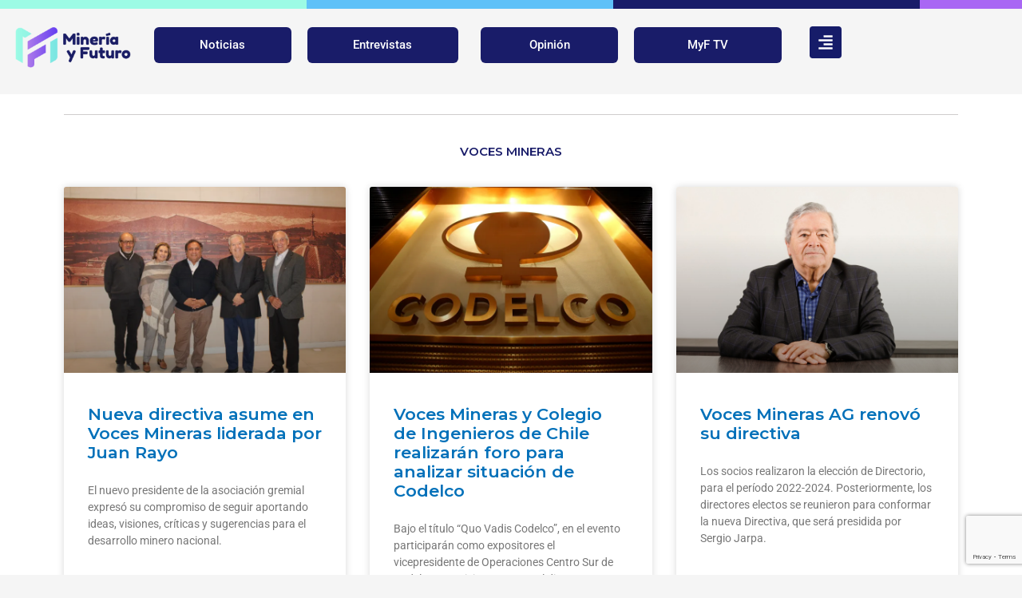

--- FILE ---
content_type: text/html; charset=utf-8
request_url: https://www.google.com/recaptcha/api2/anchor?ar=1&k=6LdSB_IdAAAAAAn4XSLQHRw4EmD5Mrzusud4ktqA&co=aHR0cHM6Ly93d3cubWluZXJpYXlmdXR1cm8uY2w6NDQz&hl=en&v=7gg7H51Q-naNfhmCP3_R47ho&size=invisible&anchor-ms=20000&execute-ms=30000&cb=p9p1e7vceioi
body_size: 48310
content:
<!DOCTYPE HTML><html dir="ltr" lang="en"><head><meta http-equiv="Content-Type" content="text/html; charset=UTF-8">
<meta http-equiv="X-UA-Compatible" content="IE=edge">
<title>reCAPTCHA</title>
<style type="text/css">
/* cyrillic-ext */
@font-face {
  font-family: 'Roboto';
  font-style: normal;
  font-weight: 400;
  font-stretch: 100%;
  src: url(//fonts.gstatic.com/s/roboto/v48/KFO7CnqEu92Fr1ME7kSn66aGLdTylUAMa3GUBHMdazTgWw.woff2) format('woff2');
  unicode-range: U+0460-052F, U+1C80-1C8A, U+20B4, U+2DE0-2DFF, U+A640-A69F, U+FE2E-FE2F;
}
/* cyrillic */
@font-face {
  font-family: 'Roboto';
  font-style: normal;
  font-weight: 400;
  font-stretch: 100%;
  src: url(//fonts.gstatic.com/s/roboto/v48/KFO7CnqEu92Fr1ME7kSn66aGLdTylUAMa3iUBHMdazTgWw.woff2) format('woff2');
  unicode-range: U+0301, U+0400-045F, U+0490-0491, U+04B0-04B1, U+2116;
}
/* greek-ext */
@font-face {
  font-family: 'Roboto';
  font-style: normal;
  font-weight: 400;
  font-stretch: 100%;
  src: url(//fonts.gstatic.com/s/roboto/v48/KFO7CnqEu92Fr1ME7kSn66aGLdTylUAMa3CUBHMdazTgWw.woff2) format('woff2');
  unicode-range: U+1F00-1FFF;
}
/* greek */
@font-face {
  font-family: 'Roboto';
  font-style: normal;
  font-weight: 400;
  font-stretch: 100%;
  src: url(//fonts.gstatic.com/s/roboto/v48/KFO7CnqEu92Fr1ME7kSn66aGLdTylUAMa3-UBHMdazTgWw.woff2) format('woff2');
  unicode-range: U+0370-0377, U+037A-037F, U+0384-038A, U+038C, U+038E-03A1, U+03A3-03FF;
}
/* math */
@font-face {
  font-family: 'Roboto';
  font-style: normal;
  font-weight: 400;
  font-stretch: 100%;
  src: url(//fonts.gstatic.com/s/roboto/v48/KFO7CnqEu92Fr1ME7kSn66aGLdTylUAMawCUBHMdazTgWw.woff2) format('woff2');
  unicode-range: U+0302-0303, U+0305, U+0307-0308, U+0310, U+0312, U+0315, U+031A, U+0326-0327, U+032C, U+032F-0330, U+0332-0333, U+0338, U+033A, U+0346, U+034D, U+0391-03A1, U+03A3-03A9, U+03B1-03C9, U+03D1, U+03D5-03D6, U+03F0-03F1, U+03F4-03F5, U+2016-2017, U+2034-2038, U+203C, U+2040, U+2043, U+2047, U+2050, U+2057, U+205F, U+2070-2071, U+2074-208E, U+2090-209C, U+20D0-20DC, U+20E1, U+20E5-20EF, U+2100-2112, U+2114-2115, U+2117-2121, U+2123-214F, U+2190, U+2192, U+2194-21AE, U+21B0-21E5, U+21F1-21F2, U+21F4-2211, U+2213-2214, U+2216-22FF, U+2308-230B, U+2310, U+2319, U+231C-2321, U+2336-237A, U+237C, U+2395, U+239B-23B7, U+23D0, U+23DC-23E1, U+2474-2475, U+25AF, U+25B3, U+25B7, U+25BD, U+25C1, U+25CA, U+25CC, U+25FB, U+266D-266F, U+27C0-27FF, U+2900-2AFF, U+2B0E-2B11, U+2B30-2B4C, U+2BFE, U+3030, U+FF5B, U+FF5D, U+1D400-1D7FF, U+1EE00-1EEFF;
}
/* symbols */
@font-face {
  font-family: 'Roboto';
  font-style: normal;
  font-weight: 400;
  font-stretch: 100%;
  src: url(//fonts.gstatic.com/s/roboto/v48/KFO7CnqEu92Fr1ME7kSn66aGLdTylUAMaxKUBHMdazTgWw.woff2) format('woff2');
  unicode-range: U+0001-000C, U+000E-001F, U+007F-009F, U+20DD-20E0, U+20E2-20E4, U+2150-218F, U+2190, U+2192, U+2194-2199, U+21AF, U+21E6-21F0, U+21F3, U+2218-2219, U+2299, U+22C4-22C6, U+2300-243F, U+2440-244A, U+2460-24FF, U+25A0-27BF, U+2800-28FF, U+2921-2922, U+2981, U+29BF, U+29EB, U+2B00-2BFF, U+4DC0-4DFF, U+FFF9-FFFB, U+10140-1018E, U+10190-1019C, U+101A0, U+101D0-101FD, U+102E0-102FB, U+10E60-10E7E, U+1D2C0-1D2D3, U+1D2E0-1D37F, U+1F000-1F0FF, U+1F100-1F1AD, U+1F1E6-1F1FF, U+1F30D-1F30F, U+1F315, U+1F31C, U+1F31E, U+1F320-1F32C, U+1F336, U+1F378, U+1F37D, U+1F382, U+1F393-1F39F, U+1F3A7-1F3A8, U+1F3AC-1F3AF, U+1F3C2, U+1F3C4-1F3C6, U+1F3CA-1F3CE, U+1F3D4-1F3E0, U+1F3ED, U+1F3F1-1F3F3, U+1F3F5-1F3F7, U+1F408, U+1F415, U+1F41F, U+1F426, U+1F43F, U+1F441-1F442, U+1F444, U+1F446-1F449, U+1F44C-1F44E, U+1F453, U+1F46A, U+1F47D, U+1F4A3, U+1F4B0, U+1F4B3, U+1F4B9, U+1F4BB, U+1F4BF, U+1F4C8-1F4CB, U+1F4D6, U+1F4DA, U+1F4DF, U+1F4E3-1F4E6, U+1F4EA-1F4ED, U+1F4F7, U+1F4F9-1F4FB, U+1F4FD-1F4FE, U+1F503, U+1F507-1F50B, U+1F50D, U+1F512-1F513, U+1F53E-1F54A, U+1F54F-1F5FA, U+1F610, U+1F650-1F67F, U+1F687, U+1F68D, U+1F691, U+1F694, U+1F698, U+1F6AD, U+1F6B2, U+1F6B9-1F6BA, U+1F6BC, U+1F6C6-1F6CF, U+1F6D3-1F6D7, U+1F6E0-1F6EA, U+1F6F0-1F6F3, U+1F6F7-1F6FC, U+1F700-1F7FF, U+1F800-1F80B, U+1F810-1F847, U+1F850-1F859, U+1F860-1F887, U+1F890-1F8AD, U+1F8B0-1F8BB, U+1F8C0-1F8C1, U+1F900-1F90B, U+1F93B, U+1F946, U+1F984, U+1F996, U+1F9E9, U+1FA00-1FA6F, U+1FA70-1FA7C, U+1FA80-1FA89, U+1FA8F-1FAC6, U+1FACE-1FADC, U+1FADF-1FAE9, U+1FAF0-1FAF8, U+1FB00-1FBFF;
}
/* vietnamese */
@font-face {
  font-family: 'Roboto';
  font-style: normal;
  font-weight: 400;
  font-stretch: 100%;
  src: url(//fonts.gstatic.com/s/roboto/v48/KFO7CnqEu92Fr1ME7kSn66aGLdTylUAMa3OUBHMdazTgWw.woff2) format('woff2');
  unicode-range: U+0102-0103, U+0110-0111, U+0128-0129, U+0168-0169, U+01A0-01A1, U+01AF-01B0, U+0300-0301, U+0303-0304, U+0308-0309, U+0323, U+0329, U+1EA0-1EF9, U+20AB;
}
/* latin-ext */
@font-face {
  font-family: 'Roboto';
  font-style: normal;
  font-weight: 400;
  font-stretch: 100%;
  src: url(//fonts.gstatic.com/s/roboto/v48/KFO7CnqEu92Fr1ME7kSn66aGLdTylUAMa3KUBHMdazTgWw.woff2) format('woff2');
  unicode-range: U+0100-02BA, U+02BD-02C5, U+02C7-02CC, U+02CE-02D7, U+02DD-02FF, U+0304, U+0308, U+0329, U+1D00-1DBF, U+1E00-1E9F, U+1EF2-1EFF, U+2020, U+20A0-20AB, U+20AD-20C0, U+2113, U+2C60-2C7F, U+A720-A7FF;
}
/* latin */
@font-face {
  font-family: 'Roboto';
  font-style: normal;
  font-weight: 400;
  font-stretch: 100%;
  src: url(//fonts.gstatic.com/s/roboto/v48/KFO7CnqEu92Fr1ME7kSn66aGLdTylUAMa3yUBHMdazQ.woff2) format('woff2');
  unicode-range: U+0000-00FF, U+0131, U+0152-0153, U+02BB-02BC, U+02C6, U+02DA, U+02DC, U+0304, U+0308, U+0329, U+2000-206F, U+20AC, U+2122, U+2191, U+2193, U+2212, U+2215, U+FEFF, U+FFFD;
}
/* cyrillic-ext */
@font-face {
  font-family: 'Roboto';
  font-style: normal;
  font-weight: 500;
  font-stretch: 100%;
  src: url(//fonts.gstatic.com/s/roboto/v48/KFO7CnqEu92Fr1ME7kSn66aGLdTylUAMa3GUBHMdazTgWw.woff2) format('woff2');
  unicode-range: U+0460-052F, U+1C80-1C8A, U+20B4, U+2DE0-2DFF, U+A640-A69F, U+FE2E-FE2F;
}
/* cyrillic */
@font-face {
  font-family: 'Roboto';
  font-style: normal;
  font-weight: 500;
  font-stretch: 100%;
  src: url(//fonts.gstatic.com/s/roboto/v48/KFO7CnqEu92Fr1ME7kSn66aGLdTylUAMa3iUBHMdazTgWw.woff2) format('woff2');
  unicode-range: U+0301, U+0400-045F, U+0490-0491, U+04B0-04B1, U+2116;
}
/* greek-ext */
@font-face {
  font-family: 'Roboto';
  font-style: normal;
  font-weight: 500;
  font-stretch: 100%;
  src: url(//fonts.gstatic.com/s/roboto/v48/KFO7CnqEu92Fr1ME7kSn66aGLdTylUAMa3CUBHMdazTgWw.woff2) format('woff2');
  unicode-range: U+1F00-1FFF;
}
/* greek */
@font-face {
  font-family: 'Roboto';
  font-style: normal;
  font-weight: 500;
  font-stretch: 100%;
  src: url(//fonts.gstatic.com/s/roboto/v48/KFO7CnqEu92Fr1ME7kSn66aGLdTylUAMa3-UBHMdazTgWw.woff2) format('woff2');
  unicode-range: U+0370-0377, U+037A-037F, U+0384-038A, U+038C, U+038E-03A1, U+03A3-03FF;
}
/* math */
@font-face {
  font-family: 'Roboto';
  font-style: normal;
  font-weight: 500;
  font-stretch: 100%;
  src: url(//fonts.gstatic.com/s/roboto/v48/KFO7CnqEu92Fr1ME7kSn66aGLdTylUAMawCUBHMdazTgWw.woff2) format('woff2');
  unicode-range: U+0302-0303, U+0305, U+0307-0308, U+0310, U+0312, U+0315, U+031A, U+0326-0327, U+032C, U+032F-0330, U+0332-0333, U+0338, U+033A, U+0346, U+034D, U+0391-03A1, U+03A3-03A9, U+03B1-03C9, U+03D1, U+03D5-03D6, U+03F0-03F1, U+03F4-03F5, U+2016-2017, U+2034-2038, U+203C, U+2040, U+2043, U+2047, U+2050, U+2057, U+205F, U+2070-2071, U+2074-208E, U+2090-209C, U+20D0-20DC, U+20E1, U+20E5-20EF, U+2100-2112, U+2114-2115, U+2117-2121, U+2123-214F, U+2190, U+2192, U+2194-21AE, U+21B0-21E5, U+21F1-21F2, U+21F4-2211, U+2213-2214, U+2216-22FF, U+2308-230B, U+2310, U+2319, U+231C-2321, U+2336-237A, U+237C, U+2395, U+239B-23B7, U+23D0, U+23DC-23E1, U+2474-2475, U+25AF, U+25B3, U+25B7, U+25BD, U+25C1, U+25CA, U+25CC, U+25FB, U+266D-266F, U+27C0-27FF, U+2900-2AFF, U+2B0E-2B11, U+2B30-2B4C, U+2BFE, U+3030, U+FF5B, U+FF5D, U+1D400-1D7FF, U+1EE00-1EEFF;
}
/* symbols */
@font-face {
  font-family: 'Roboto';
  font-style: normal;
  font-weight: 500;
  font-stretch: 100%;
  src: url(//fonts.gstatic.com/s/roboto/v48/KFO7CnqEu92Fr1ME7kSn66aGLdTylUAMaxKUBHMdazTgWw.woff2) format('woff2');
  unicode-range: U+0001-000C, U+000E-001F, U+007F-009F, U+20DD-20E0, U+20E2-20E4, U+2150-218F, U+2190, U+2192, U+2194-2199, U+21AF, U+21E6-21F0, U+21F3, U+2218-2219, U+2299, U+22C4-22C6, U+2300-243F, U+2440-244A, U+2460-24FF, U+25A0-27BF, U+2800-28FF, U+2921-2922, U+2981, U+29BF, U+29EB, U+2B00-2BFF, U+4DC0-4DFF, U+FFF9-FFFB, U+10140-1018E, U+10190-1019C, U+101A0, U+101D0-101FD, U+102E0-102FB, U+10E60-10E7E, U+1D2C0-1D2D3, U+1D2E0-1D37F, U+1F000-1F0FF, U+1F100-1F1AD, U+1F1E6-1F1FF, U+1F30D-1F30F, U+1F315, U+1F31C, U+1F31E, U+1F320-1F32C, U+1F336, U+1F378, U+1F37D, U+1F382, U+1F393-1F39F, U+1F3A7-1F3A8, U+1F3AC-1F3AF, U+1F3C2, U+1F3C4-1F3C6, U+1F3CA-1F3CE, U+1F3D4-1F3E0, U+1F3ED, U+1F3F1-1F3F3, U+1F3F5-1F3F7, U+1F408, U+1F415, U+1F41F, U+1F426, U+1F43F, U+1F441-1F442, U+1F444, U+1F446-1F449, U+1F44C-1F44E, U+1F453, U+1F46A, U+1F47D, U+1F4A3, U+1F4B0, U+1F4B3, U+1F4B9, U+1F4BB, U+1F4BF, U+1F4C8-1F4CB, U+1F4D6, U+1F4DA, U+1F4DF, U+1F4E3-1F4E6, U+1F4EA-1F4ED, U+1F4F7, U+1F4F9-1F4FB, U+1F4FD-1F4FE, U+1F503, U+1F507-1F50B, U+1F50D, U+1F512-1F513, U+1F53E-1F54A, U+1F54F-1F5FA, U+1F610, U+1F650-1F67F, U+1F687, U+1F68D, U+1F691, U+1F694, U+1F698, U+1F6AD, U+1F6B2, U+1F6B9-1F6BA, U+1F6BC, U+1F6C6-1F6CF, U+1F6D3-1F6D7, U+1F6E0-1F6EA, U+1F6F0-1F6F3, U+1F6F7-1F6FC, U+1F700-1F7FF, U+1F800-1F80B, U+1F810-1F847, U+1F850-1F859, U+1F860-1F887, U+1F890-1F8AD, U+1F8B0-1F8BB, U+1F8C0-1F8C1, U+1F900-1F90B, U+1F93B, U+1F946, U+1F984, U+1F996, U+1F9E9, U+1FA00-1FA6F, U+1FA70-1FA7C, U+1FA80-1FA89, U+1FA8F-1FAC6, U+1FACE-1FADC, U+1FADF-1FAE9, U+1FAF0-1FAF8, U+1FB00-1FBFF;
}
/* vietnamese */
@font-face {
  font-family: 'Roboto';
  font-style: normal;
  font-weight: 500;
  font-stretch: 100%;
  src: url(//fonts.gstatic.com/s/roboto/v48/KFO7CnqEu92Fr1ME7kSn66aGLdTylUAMa3OUBHMdazTgWw.woff2) format('woff2');
  unicode-range: U+0102-0103, U+0110-0111, U+0128-0129, U+0168-0169, U+01A0-01A1, U+01AF-01B0, U+0300-0301, U+0303-0304, U+0308-0309, U+0323, U+0329, U+1EA0-1EF9, U+20AB;
}
/* latin-ext */
@font-face {
  font-family: 'Roboto';
  font-style: normal;
  font-weight: 500;
  font-stretch: 100%;
  src: url(//fonts.gstatic.com/s/roboto/v48/KFO7CnqEu92Fr1ME7kSn66aGLdTylUAMa3KUBHMdazTgWw.woff2) format('woff2');
  unicode-range: U+0100-02BA, U+02BD-02C5, U+02C7-02CC, U+02CE-02D7, U+02DD-02FF, U+0304, U+0308, U+0329, U+1D00-1DBF, U+1E00-1E9F, U+1EF2-1EFF, U+2020, U+20A0-20AB, U+20AD-20C0, U+2113, U+2C60-2C7F, U+A720-A7FF;
}
/* latin */
@font-face {
  font-family: 'Roboto';
  font-style: normal;
  font-weight: 500;
  font-stretch: 100%;
  src: url(//fonts.gstatic.com/s/roboto/v48/KFO7CnqEu92Fr1ME7kSn66aGLdTylUAMa3yUBHMdazQ.woff2) format('woff2');
  unicode-range: U+0000-00FF, U+0131, U+0152-0153, U+02BB-02BC, U+02C6, U+02DA, U+02DC, U+0304, U+0308, U+0329, U+2000-206F, U+20AC, U+2122, U+2191, U+2193, U+2212, U+2215, U+FEFF, U+FFFD;
}
/* cyrillic-ext */
@font-face {
  font-family: 'Roboto';
  font-style: normal;
  font-weight: 900;
  font-stretch: 100%;
  src: url(//fonts.gstatic.com/s/roboto/v48/KFO7CnqEu92Fr1ME7kSn66aGLdTylUAMa3GUBHMdazTgWw.woff2) format('woff2');
  unicode-range: U+0460-052F, U+1C80-1C8A, U+20B4, U+2DE0-2DFF, U+A640-A69F, U+FE2E-FE2F;
}
/* cyrillic */
@font-face {
  font-family: 'Roboto';
  font-style: normal;
  font-weight: 900;
  font-stretch: 100%;
  src: url(//fonts.gstatic.com/s/roboto/v48/KFO7CnqEu92Fr1ME7kSn66aGLdTylUAMa3iUBHMdazTgWw.woff2) format('woff2');
  unicode-range: U+0301, U+0400-045F, U+0490-0491, U+04B0-04B1, U+2116;
}
/* greek-ext */
@font-face {
  font-family: 'Roboto';
  font-style: normal;
  font-weight: 900;
  font-stretch: 100%;
  src: url(//fonts.gstatic.com/s/roboto/v48/KFO7CnqEu92Fr1ME7kSn66aGLdTylUAMa3CUBHMdazTgWw.woff2) format('woff2');
  unicode-range: U+1F00-1FFF;
}
/* greek */
@font-face {
  font-family: 'Roboto';
  font-style: normal;
  font-weight: 900;
  font-stretch: 100%;
  src: url(//fonts.gstatic.com/s/roboto/v48/KFO7CnqEu92Fr1ME7kSn66aGLdTylUAMa3-UBHMdazTgWw.woff2) format('woff2');
  unicode-range: U+0370-0377, U+037A-037F, U+0384-038A, U+038C, U+038E-03A1, U+03A3-03FF;
}
/* math */
@font-face {
  font-family: 'Roboto';
  font-style: normal;
  font-weight: 900;
  font-stretch: 100%;
  src: url(//fonts.gstatic.com/s/roboto/v48/KFO7CnqEu92Fr1ME7kSn66aGLdTylUAMawCUBHMdazTgWw.woff2) format('woff2');
  unicode-range: U+0302-0303, U+0305, U+0307-0308, U+0310, U+0312, U+0315, U+031A, U+0326-0327, U+032C, U+032F-0330, U+0332-0333, U+0338, U+033A, U+0346, U+034D, U+0391-03A1, U+03A3-03A9, U+03B1-03C9, U+03D1, U+03D5-03D6, U+03F0-03F1, U+03F4-03F5, U+2016-2017, U+2034-2038, U+203C, U+2040, U+2043, U+2047, U+2050, U+2057, U+205F, U+2070-2071, U+2074-208E, U+2090-209C, U+20D0-20DC, U+20E1, U+20E5-20EF, U+2100-2112, U+2114-2115, U+2117-2121, U+2123-214F, U+2190, U+2192, U+2194-21AE, U+21B0-21E5, U+21F1-21F2, U+21F4-2211, U+2213-2214, U+2216-22FF, U+2308-230B, U+2310, U+2319, U+231C-2321, U+2336-237A, U+237C, U+2395, U+239B-23B7, U+23D0, U+23DC-23E1, U+2474-2475, U+25AF, U+25B3, U+25B7, U+25BD, U+25C1, U+25CA, U+25CC, U+25FB, U+266D-266F, U+27C0-27FF, U+2900-2AFF, U+2B0E-2B11, U+2B30-2B4C, U+2BFE, U+3030, U+FF5B, U+FF5D, U+1D400-1D7FF, U+1EE00-1EEFF;
}
/* symbols */
@font-face {
  font-family: 'Roboto';
  font-style: normal;
  font-weight: 900;
  font-stretch: 100%;
  src: url(//fonts.gstatic.com/s/roboto/v48/KFO7CnqEu92Fr1ME7kSn66aGLdTylUAMaxKUBHMdazTgWw.woff2) format('woff2');
  unicode-range: U+0001-000C, U+000E-001F, U+007F-009F, U+20DD-20E0, U+20E2-20E4, U+2150-218F, U+2190, U+2192, U+2194-2199, U+21AF, U+21E6-21F0, U+21F3, U+2218-2219, U+2299, U+22C4-22C6, U+2300-243F, U+2440-244A, U+2460-24FF, U+25A0-27BF, U+2800-28FF, U+2921-2922, U+2981, U+29BF, U+29EB, U+2B00-2BFF, U+4DC0-4DFF, U+FFF9-FFFB, U+10140-1018E, U+10190-1019C, U+101A0, U+101D0-101FD, U+102E0-102FB, U+10E60-10E7E, U+1D2C0-1D2D3, U+1D2E0-1D37F, U+1F000-1F0FF, U+1F100-1F1AD, U+1F1E6-1F1FF, U+1F30D-1F30F, U+1F315, U+1F31C, U+1F31E, U+1F320-1F32C, U+1F336, U+1F378, U+1F37D, U+1F382, U+1F393-1F39F, U+1F3A7-1F3A8, U+1F3AC-1F3AF, U+1F3C2, U+1F3C4-1F3C6, U+1F3CA-1F3CE, U+1F3D4-1F3E0, U+1F3ED, U+1F3F1-1F3F3, U+1F3F5-1F3F7, U+1F408, U+1F415, U+1F41F, U+1F426, U+1F43F, U+1F441-1F442, U+1F444, U+1F446-1F449, U+1F44C-1F44E, U+1F453, U+1F46A, U+1F47D, U+1F4A3, U+1F4B0, U+1F4B3, U+1F4B9, U+1F4BB, U+1F4BF, U+1F4C8-1F4CB, U+1F4D6, U+1F4DA, U+1F4DF, U+1F4E3-1F4E6, U+1F4EA-1F4ED, U+1F4F7, U+1F4F9-1F4FB, U+1F4FD-1F4FE, U+1F503, U+1F507-1F50B, U+1F50D, U+1F512-1F513, U+1F53E-1F54A, U+1F54F-1F5FA, U+1F610, U+1F650-1F67F, U+1F687, U+1F68D, U+1F691, U+1F694, U+1F698, U+1F6AD, U+1F6B2, U+1F6B9-1F6BA, U+1F6BC, U+1F6C6-1F6CF, U+1F6D3-1F6D7, U+1F6E0-1F6EA, U+1F6F0-1F6F3, U+1F6F7-1F6FC, U+1F700-1F7FF, U+1F800-1F80B, U+1F810-1F847, U+1F850-1F859, U+1F860-1F887, U+1F890-1F8AD, U+1F8B0-1F8BB, U+1F8C0-1F8C1, U+1F900-1F90B, U+1F93B, U+1F946, U+1F984, U+1F996, U+1F9E9, U+1FA00-1FA6F, U+1FA70-1FA7C, U+1FA80-1FA89, U+1FA8F-1FAC6, U+1FACE-1FADC, U+1FADF-1FAE9, U+1FAF0-1FAF8, U+1FB00-1FBFF;
}
/* vietnamese */
@font-face {
  font-family: 'Roboto';
  font-style: normal;
  font-weight: 900;
  font-stretch: 100%;
  src: url(//fonts.gstatic.com/s/roboto/v48/KFO7CnqEu92Fr1ME7kSn66aGLdTylUAMa3OUBHMdazTgWw.woff2) format('woff2');
  unicode-range: U+0102-0103, U+0110-0111, U+0128-0129, U+0168-0169, U+01A0-01A1, U+01AF-01B0, U+0300-0301, U+0303-0304, U+0308-0309, U+0323, U+0329, U+1EA0-1EF9, U+20AB;
}
/* latin-ext */
@font-face {
  font-family: 'Roboto';
  font-style: normal;
  font-weight: 900;
  font-stretch: 100%;
  src: url(//fonts.gstatic.com/s/roboto/v48/KFO7CnqEu92Fr1ME7kSn66aGLdTylUAMa3KUBHMdazTgWw.woff2) format('woff2');
  unicode-range: U+0100-02BA, U+02BD-02C5, U+02C7-02CC, U+02CE-02D7, U+02DD-02FF, U+0304, U+0308, U+0329, U+1D00-1DBF, U+1E00-1E9F, U+1EF2-1EFF, U+2020, U+20A0-20AB, U+20AD-20C0, U+2113, U+2C60-2C7F, U+A720-A7FF;
}
/* latin */
@font-face {
  font-family: 'Roboto';
  font-style: normal;
  font-weight: 900;
  font-stretch: 100%;
  src: url(//fonts.gstatic.com/s/roboto/v48/KFO7CnqEu92Fr1ME7kSn66aGLdTylUAMa3yUBHMdazQ.woff2) format('woff2');
  unicode-range: U+0000-00FF, U+0131, U+0152-0153, U+02BB-02BC, U+02C6, U+02DA, U+02DC, U+0304, U+0308, U+0329, U+2000-206F, U+20AC, U+2122, U+2191, U+2193, U+2212, U+2215, U+FEFF, U+FFFD;
}

</style>
<link rel="stylesheet" type="text/css" href="https://www.gstatic.com/recaptcha/releases/7gg7H51Q-naNfhmCP3_R47ho/styles__ltr.css">
<script nonce="wrMe_c-ABiH-oz0c6XOjmQ" type="text/javascript">window['__recaptcha_api'] = 'https://www.google.com/recaptcha/api2/';</script>
<script type="text/javascript" src="https://www.gstatic.com/recaptcha/releases/7gg7H51Q-naNfhmCP3_R47ho/recaptcha__en.js" nonce="wrMe_c-ABiH-oz0c6XOjmQ">
      
    </script></head>
<body><div id="rc-anchor-alert" class="rc-anchor-alert"></div>
<input type="hidden" id="recaptcha-token" value="[base64]">
<script type="text/javascript" nonce="wrMe_c-ABiH-oz0c6XOjmQ">
      recaptcha.anchor.Main.init("[\x22ainput\x22,[\x22bgdata\x22,\x22\x22,\[base64]/[base64]/bmV3IFpbdF0obVswXSk6Sz09Mj9uZXcgWlt0XShtWzBdLG1bMV0pOks9PTM/bmV3IFpbdF0obVswXSxtWzFdLG1bMl0pOks9PTQ/[base64]/[base64]/[base64]/[base64]/[base64]/[base64]/[base64]/[base64]/[base64]/[base64]/[base64]/[base64]/[base64]/[base64]\\u003d\\u003d\x22,\[base64]\\u003d\\u003d\x22,\x22aAHCtVRxw47Ct3oFwqMKw4bCvA/Dn8KhTCU9wrs1wo4qS8O1w6hFw5jDhMKWEB8XcVoMZjgeAwjDtMOLKXBow5fDhcOxw6LDk8Oiw6dPw7zCj8Oiw5bDgMO9KGBpw7dmBsOVw5/[base64]/e33CpMK2wo/Ci8O/w7TDrMOAIMKvH8O5w7vCsTfCrMKgw59MakBuwp7DjsO6SMOJNsKwNMKvwrgfAl4UfxBcQ2bDrBHDiGXCt8Kbwr/[base64]/DlW0yLDbDunzDqBpDNl/Cu8O5wpjDqsKIwqjCm3UYw6bCpcKEwpcBHcOqV8K+w5oFw4Raw6HDtsOFwoNYH1Nna8KLWgQ4w755wqF5filhew7Cuk3CtcKXwrJdOC8fwqrCkMOYw4oTw4DCh8OMwrIaWsOGS1DDlgQ7UHLDiHjDlsO/wq03wqhMKRB7wofCnj1lR1l4csORw4jDtjrDkMOACsO7FRZReWDCiHzChMOyw7DCpwnClcK/J8KEw6cmw63DnsOIw7xtL8OnFcOuw6rCrCVmDQfDjAXCim/[base64]/Cn8OOwovDiSvCmEUdwqRQw4XDucKiwqfDtcOoworClwPDscO5N15EVTVQw5TDqSnDgMKKTcKhL8ONw6fCvcOWPMKlw4HCsXjDrMKDRMOCBj/CpXsPwqNcwrVcbcOGwojCgxwdwptfLzhGworCl2DDkMOTSsOCw5TDhRIcZhXClhNjVGTDmk5yw6YqRsO6wq4tf8KGwrwIwpkGN8KCHMKlwqbDsMKmwq8NHWvDlUXCu0Mbd2Qkw7gSwoLChcKKw7kuWMOqw6HCmS/Cog/Dr3XCk8KtwrF9w5DDucKfcsOeN8KhwoYTwpYLHi3DgsOSwpPCrcKjNErDqcKWwofDtgERw7EVw6saw7R5NFtKw6jDrsKJewxEw5IKL2sDBcKlUMOZwpFHa2fDq8OIa3nCij0eD8OnZlzCocOVNsKHBxVMeGDDisKlTydIw5/CvQnCiMK6EDzDiMKtNlxBw6Fzw4gRw5obw51qG8OhN2rCk8KvDMO0HV0UwrrDvTHCvsObw49Hw5ANVsOgw6lmw7tzwqPDscOewqACJktFwqbDpsKVRsK5RBTCkh1CwpbCksKpw6wZUBwmwp/DqcOGRSRqw77Dj8KPZcOaw5zCi0d0c2/CrMOQKcKuwpDDn3bCvMOCworCocO4cA1UQMKkwr0Qw5XCsMKcwqnCuQ7DvMKrwq0/VcOQwqtLEcKXwolsccKvBsKjw5d/[base64]/DqcO8wr45wp3DkFDCrMOVH8KnZRUsAcOUFMKGMiDDlEnDpkxoesKBw77CicOQwpTDkD/DrcO6w5fDr3DCtgN+wqAnw6Ekwpprw6/Dq8Kpw4bDjMOswpQiRSUlK3/Do8OdwqkFdMK9TWURw6E1w6HCosKMwoAGw453wrbClcOPw6rCgcOWw5MmKkjDlkvCtxoww5kEw6w8wpbDt1s6wp8qZcKEe8O0wozCvy5TdsKZEsOAwrBbw65Uw5IBw6DDiH0OwoF+GAJpEcOsXMOkwovDgW4wc8OkAEV9CEZ/[base64]/CmQVbw7HComlKwp03CcKow6UEOsOxFsKncsOiP8Osw6fDqwLCqcOtXEYoEGbDscO6dMKHMGsbQkM8w7Z3w7JMa8O/w4IaRxZle8O8ZMOLw5XDjjPCj8KXwpHCqhjDtxXDlcKSDsOewq5PC8KIUcOpcBTDqMKTwobCvmNzwpvDosK/XATDgcKwwqPCpSnDsMO3QGsPw6V/CsOvwow0w4vDtBjDvhMRJMOqw589I8OzV0jCoG18w6jCvcKiJMKDwrLCumnDm8OoXhLCuD/[base64]/CkcK8KsKQw5LDtGrDrFDCg8OuwpsmwqbDtFPCqMKDUMOPEEjDh8OTUsKyGcK9w4cCw4cxw7UkajnCqUDCj3XCtsOyHxxgNjzDq21xwpV9UAjCicOmQhpFH8KKw4JVw5TCvkfDj8Knw6Uvw63Dl8OpwpB4UsOqwqJRwrfDosO0bBHCmG/[base64]/Q1HDksKuFMKgwofClTcAwpHDl8KRUTZgwpQNfMKEw7wOw7DDlCbDiXfDulTDrVs6w7hRI0rCoUDDmcOpw6EVbm/DmsKUN0UEwoXDtsOVw5XCqwYST8OAw7QMw6FGHcKVM8OZeMOqwpo9F8KdJcKSUMOqwobDlMKSQzYXdSR1FSNhwrVEw6HDm8KyT8OcSBfDqMKte0oQS8OHCMO8w4LCr8K8QkR5w73CngzDhj3CusOFwq7Djzd9w6w9EzLComDDp8Odw7liMjx/[base64]/wr3DhnXCuMKHaGYtw5/[base64]/PzPCjcOGR1DCrl/DiVMrwqN/FsOKwpBZw4bClgphw6TDlMOawqhDY8KTwobCmFnDu8Kiw7p9CSkIwp3ChMOkwrrCvAACf1w+bUbCgsKwwpHChsO9wqBVw70Jwp7Cm8OGw5hvZ1zCuj/DuWxhVlXDp8KGHcKUCQhVwqbDmFYQfwbClcK8wpc3W8OXVldkYhsTwpdmwpTDuMOAw5fDrUMPw4zCssKRw4/ClilxXwpMwrXDhUNywoAoQMKxfsOWfxQqw6DDrsOlDQJ9OVvChcOkdlPCq8OmUG5xdwk9w4N0JEfDo8K4YcKOwrhAwqfDnsKsXk3Comlddy9JOcKkw73DsnDCm8Onw7kUf2BFwodPIMKffcOwwoU9bV4MTcK4wqo8L3p8IFPDgTbDkcOsFsOvw7Mtw7hDa8O/w4A0MMOuw5wAGSrDssK/WcKSw53DpcOqwpfCpxbDmsOJw615IcKbeMOTZQzCq2/CmcKCGWbDksKJG8K3QnbDrsOseyohw67CjcKJKMO0YVrCtA7Ci8KRwpTDhBoLR118wq9Gwrh1w4nCh13Di8Kowp3DpyANByAxwpAlCQsjcTLCmsOOE8K0P1I3Hj7CkcKgH1zDscK7LljDqsOyDMObwql4wpoqXg/CosKmwrHCkMOCw6XDhMOCw4PCnMKawqPCpcOIVsOkRiLDojHCnMOifcOCwoteUSF8SiPCvgphcGPClW4mwrR8PmZdEsKrwqfDjMOGwqPCq1DDoCHCjFd+GMOVWcKwwoFaGV7CnhdxwoJsw4bCgjF3wqjCmhXCjE8NZW/DqXjCjWUlw6YpPsKDO8KPfmDDmMO2w4LCrcKgwrvCksO3WMKbOcOfwodFw4rCmMK5wo0Cw6PDjcKXElnCpBktwpTDng7CsU7DkMKrwqYDwrXCvGrCjQZFKsOow4HCmMOPGl7CnsOfwr0Tw5jClR/CnMOUdMOAwpfDnMK4wr4kLMOKOsO0wqnDvTDCtMOZw7zCq3DDqWsXIMO/GsKLY8Kgwoshwq/DnXQDScONwprCvW0HSMOIwqTCusKFBsKsw4LDhMOhw7h5Ym1FwpUNU8KWw4rDugYRwrXDjGvCvBLDpMK/w4Q+ccKQwrVMNx5BwpzCsVJnf29Vd8KaQsO7Wg3CkVDCmkl4Dh82wqvCg3gMcMKqUMOENxnDk3MAF8KTw6F/[base64]/[base64]/DqA3DnWJzwr1jKMKCw5g3w7vCvcOvw6zCuiNLT8KjTsO8FxrCnCvDksOawr80R8OMwrQTZcONwoR0woBGeMKIBGXDlnvCs8KiPXMcw5YpOinCmwZxwrTCn8OWB8KyUsO3LcKAwpHDisOWwpddwoZ3awXCg1dGUzhHw5t/S8KmwpoIwrHDlgwYKcOIJBRcQ8O1wo7DhDxkwolXMnXDtXfDhFfDs1fDoMKzecK7wrIJGDgtw7hcw7NfwrxERkvCgMODWQPDs2dcTsK/wr/Cvx99bnXDhQjCpsKVwrQDwpYFIxZVZMONwp9awqZqwodYKlgbH8K2wp5twrfCh8Oja8OpJFdZX8OYBz5rXxvDicOvGcOKOsOsWsKdw4/ClsOVw6wTw78nwqHDkmtYQXF8wpbDsMKAwrdPw6R0eVITw7rDuGnDs8OmYm/[base64]/[base64]/[base64]/EhMFwqoIOsKjBsOSw5TCgcOgDzZuQcKJbsOzw6EHwrTDoMOfBcKiaMK4JkDDuMKOwph/RMK+OxxDHcOVw6lQwrALdsOhJMO1woZGwo5Gw5vDisKvVQPDpMOTwp07AQHDmMO7LMO4WlHCrkLCicO5dFMuAsK5FMKfAjEJY8OVF8OEbMK2KMODMi0bQmsKWMObI0ISeBbDrVFhw4NBCiVrRMKuc3PCnX1lw5JNw7tRWnxIw7rCvsKlPWhmw4YPw45/wpfDuT/[base64]/Cu8OswpTDtgHCvGzCnntcfzYdw7/CkBIiwqjCpMO4w5rDllgnwoMCCBvCj2BEwrHCqcKxHhXCtMKzRyvCuEXCtMOMwqXDo8KmwpbDrsKbczXCjMK/GSgQJMK8wojDvjwebSwNZcKlWcKhSl3DkmbCpMO7ejjCvMKDKcO/d8KmwpFmQsOZSsOfCR1PG8Kgwox0S0bDmcOXV8OYO8OqSi3Du8OMw4PCicO8NXvCrw9jw49tw4vDsMKdw6R/w7hUw6/Co8OvwqQ3w448w5MJw4LCncKawrPDoQjCjsOkDxnCvXjDujDDtz3DisOIF8OoMcOOw5XCuMKwcQ3DqsOEw7w6YkPCtMO9aMKrIsOCQ8OQbUjDiSrDjgnDuSMYDFA3RHwYw5wMw7bClyjDrMOwVHEQYCfDg8Kfw5YPw7NQZD/CoMOuwr3DncOHw5XCmW7DgMOuw7JjwpjDu8Kyw4ZKXyPDmMKoSMKbG8KNEMKmD8KWS8KbNicGeV7CqG/CgcOJak7Cu8Ojw5jCvsOqwqrCmxjDrQYGw43DgXg1QnLDsEZnw4XCn07DrRoKUgDDpQdbL8OnwrgpCgnDvsOmdsKhwoXCn8KEw6zDrcKaw7s3wr93wq/CszsEEWsUAsKgw4pIw51lw7RwwoDCl8KFA8KIGsKTdXZBDVcSwpEHdsK1B8KbD8Odw7Zyw78sw5jCmil/XcOWw4HDgMOJwqALwojClFHDlcOZYcKVOnAOa0bDr8Okw7TDicKkwrjDsR3DnTFOwrUiXcOjwr/DhjnDtcK0RsOXATfDhsOseGNWwp3DqcKxbWbCtTMwworDv0osB1VlJWp2w6Q9fjNmw7TCngtrQ2PDhwjCs8O/wqFcwq7DjsOoH8O9wpsNw73CnhRuw5PDm0XCilFCw4djwoV+YsKocMOXWsKXwo1Lw5LCv15HwrfDqkNww6Asw7NEJMORw4o4PsKDNsO0wp5NDcOCIHfCoxvCj8KHw5ooA8Okw5/Cm3DDocODUsO/JMKZw7orFB9YwoNrwqzCj8OCwox6w4hHNmUsNAnCoMKNXMKZw7nCmcK3w6Nxwos5BMKYO3TDocK9w6fChsKdwp4HbcOBUWzClcO0wrvDu05Oe8K8IzbDsFrChMOyYkcdw4NcMcOVwozDgld3C1ZFworCjBfDv8KSw5bCtCXCvcKaMynDqic+w48Kwq/CnRXDicKAwonCisKUNXEdPMK7SGtrwpTDlsOkayULw60ZwqrCq8OfZUVqBsOqwrknBsKmPjsJw6LDj8OJwrhNSsOFTcKYwqErw50JZsOgw6cKw53ClMOSRk3CvMKJwppqwqhPw4vCv8KyAElYO8OxWsKzV1fDuwnDscKYw7Abw4tHwp/Cm0YKQWrCicKEwrTDv8Kyw4vDtSA+PGYEw5cHw5fCuAdXJ2XCiVvCpcOYw6DDiA7Dg8K1I0PDj8K4f0zClMOJw69XJcOiw4rCmRDDj8OVLcOTcsOTw4LCkmzDiMKGHcOxwqnDuFRIwopsKsKGwo7Dl0U9wrIzwqHCpx/[base64]/Cr8OFw5pbwq/[base64]/DrcOgw5Yhwq/[base64]/ChB7Cn8OPw7Bhw5fCnzrCqMOTwqHDpiQEVcOPwoJHw7VJw7ZMRgDCpl9WLgvDq8Ocwo3Cnkt+wrk6wo0iworCrsOZecOKJ0PDjcKpw6rDlcOQeMKIR1PClnV4e8O0HWRfwp7DnhbDh8KEw41KBEEOw5IBwrbCtsOjwr/DkcOzw7ACCMOlw6VywqHDkcO2NMKGwqESRE/CiiTCvMO+woHDri4Qwrp2VsOWwqLDrsKCc8O5w6Ffw6XClVkaOy0AAW89ZlfCpcOewrFfUjbDnsOFLyPDhG5Nwp/DmcKAwp/Cl8KpewNgBktoGX09RnLDhMO3Dgs/wovDsxfDmsOAC1h5w7gNwpl/wpfCssKSw7NHbx5yJ8OXewUFw5cLUcKsDD3CtMOCw7VEwqLDvcOFVMKLwpnCrkDChnJLwpDDmMO3w57DoH7Du8ORwrvCucO2J8K4NsK1VMKdwrXDkcOSP8Kvw5fCnMKUwroOQVzDgGDDoQVNw75nEMOlwrl+DcOGw600SMK/OsOnw7UkwqBhfCPDisKvXmvDsBDCnAXCi8K1ccO3wrESwqrDphNSYxIrw4FgwrghacKPIEfDqwJldXfCr8KswoV6R8O6aMK7wr1fTsO/w5YyG2MVwqrDl8KCZ1PDs8Oowr7DrcKQeRBTw5lBEixyHwzDkS5wBmxUwrbDmnk8dHljR8Odw7/Dh8KJwrvDgF99FjvCiMK5DMKjNsO+w7/CmT8Pw5sfe1zDmgNgwo3Cm34uw6DDk33CsMOjU8KFw6ETw4ZXw4Mcwop3wrxGw6bDrTceFcOFe8OuBlHCm2vCkCAgVSALwoo/w44Ow7d4w6Rxw7TCgsK3asKUwpHCmylUw6YUwpXCsyMywrVDw7bCqsKqMBjChUN2OcOBwq1sw5kKw4bCi1fDucKxw7w/[base64]/TjTDqMOdw67CicOYbsOsLUIpwrlQTjjDnMOsWUXCr8O6GMOxSG7ClsK2MhIbZMO0YG/[base64]/DjV1Xw787w4jDhXICV1PCvsOyw7oaL8OawpDDvnbDqsOdw6jDgMO1e8Kjw7fCr0Ipw6N5ccKxw7nDu8OvNEcuw7HCi1HCtcO7NSnDssOUw7TDucOAwoLCmgHCn8KZw4TCozYBHlI1SDAzUsKtI2sVaARcLQ/CuRHCnW9cw7LDrFQSBcO6w5k/wr7CmBrDm1DDpMKiwrdHBkwgFcORRATChsOQCAfCmcO5w49KwqwIFsOrw5hIB8O1TgpfXsOuwrXCqCxAw5vDmhLDhG3DqC7Dp8K8w5dSw6zCkT3CsDRow6MNwqjDhMOaw7QXSlzCj8KPfjprfmxowqt0N3HDpsK/csK8WHhowq9KwodAA8OTVcKMw5HDocKow4HDhn0RTcOFRHDDnkZHIjYJwpBsH2AUdsKuGE98YgljRWV+aAoiF8OsLwRbwrDCvk/DqsK9w7crw7LDokLDoFdZQ8K9wo/[base64]/V8OUw4/DvcKCEMOjKcO5Vj5/c8KZw6zCsCEowoPDkGAFw5Now4TDjTluY8OaIcKuUMKUQcOzw5ZYEcOQOXLDusOUG8Ogw58hSR7DjsKawr/CvzzCq3dXRzFzRGp1wp3CvGLDrxjDpMOOA0HDhjzDmFHCrSjClMKiwp8Owp8aamMrwqjClnIBw4XDrsOpw5jDvkV7w4TDjS8Lem4Mw7lmTMO1w67CjG3Ch1HDhMOlwrQzwpBuBsOsw53CjH8swqZmeVAEwpcZBSQfFGNUwoAyD8K/EMKYHmYIXcOwVTDCtVnClQDDi8O1wonCqsKkw6BGwrEzYcOZesOePRIFwrRcwrtNBRXDp8OmLVAnwpPDnTjCtSvCj2DCsj3DkcO8w6tAwoRSw7peTBjCm2bDhRTDm8OLcz4Se8OvbDk8TVrDjmcxTiHCiH9aMsOxwpgYJBE/dxrDksKxHU5ywoDDqlbDmcK4w5E2BnDDrMOVOXXDiAEYUsKpcW0zw4nDhWjDpcKqw7pUw702GsOncGXClsK8wplNQFPDnMKoUCLDosKpcsOJwrjCgREtwq/CoV1Pw7ckBMOjLmvCuk7DvzDCvMKMNcOLwo4oScOOL8OkHMOEB8KOQnzCkhRDSsKDfsKhWiMDwqDDicO0wqsjAsOUSlHDnMO5wrnCrHA8SsO1wqZiwqw6w7DCg0gBHcOzwrQzO8K/[base64]/Ck8KXw7NnwrTDncKLw6/DrSQXPyoqw7FMw6cQNAzClgAsw6rCs8O5MDodGsKvwozCrj8WwqN6GcOBwpQKWlbDonLDmsOgEsKNB1YmScKQw792wpXCuQFrFk4YACRnwqnDp1Q+w4gywokZI0rDrMKKwqTCpx4WRsOqC8OlwoUPJ3NuwpQSB8Kre8K3I1xUJyvDnsKPwqXCi8K/[base64]/MhHChMOdR8O4w5t2U8OoaUjDqEo0ScK+wonDsVHDqMKtCSBbAhTCiRNKw60FYMOww4nDrBRlwp8dwqLCiwDCq2XDuUPDq8KdwohQPMO5AcK8w7lSwqXDoh/[base64]/ChsOywrnCosOuB8OSMA3Du8KtQsOIXX3DrcKTwoFZwqrDlMOPw47Dr0vChX7Du8KXQmTDp0LDllxzw5LDpcOywrg3wrDCicKwF8K/w77Dj8KGwqgpRcKtw5/DpzvDmVzCriDDmBvCoMOOcMKXwojDrMOewqTDjMOxw4zDqE/ChcOrPsOwXjjCj8O3CcKjw4lAL2dUBcOcWsKgfiJfdV/DoMK3wpfCv8OWwoc2wpEGZ3fDnnXDqhPDhMO/wo7CgFhMw7swdyc3wqXDtxTDsTo/NHXDsAJVw6/DnyrCj8K2wrXDjzbCh8O1w4c+w40swoVewqbDk8ORw7vCvjNvTyhddzMhwrHDgcO9wp/CqsKnw4TDlEfCkiY2cBstNMKUeEDDhCs+w5TCn8KdLcKfwptdOsKqwqfCrcKfwpQOw7nDnsOHw6XDmcK9SMKuQjjCnsKRw43CixzDkDXDksKXw6PDvTZ9wocrw6hrwpXDp8OEYy5qQQvDqcKNOQTCmsKxw4TDqFk3wr/Dt33DksKowpTCpVPDpB1qAkEGwoPDsl3Ci2ZaScO/[base64]/Ct3kcVwbCtEQsAcK/WHB4w4bCoRfCl2Mhw7xGwrt6DRPDtcOANnUoVDBMw4TCuhVLwoDDvsKAcx/CuMKkw7fDm23DikHCn8OXwonCn8KswpomRsOEw4nCg0TDowPCikLCriBSwrZlw7fCkgjDjx4jCMKBe8KRwr5Iw6VPLAjCqkp7woFJXcKYGSV9w40iwoNUwol7w5bDgsOvw4XDqsKrwrciw4hqwpTDjMKyaj/CtcOcB8OYwrRKU8Kla1guw4RpwpvCj8KNA1E7wqYwwobCgkt0wqNPOB0AB8OSDFLCu8Ogwq7Dtz/CoR8/QlEtF8KjZMO+wpPDpCBUSlzCpcOkEMO2f2NzWydowqzCiw41TEdZw7jCtMOywoZ2w7vDt35HGCUhw5/Cpi1HwrXCq8OGwokmw4cWAkbCsMOGVcOAw4kyBsKXwppNazHCucOPe8OgGsOmYU7DgE/CkFzCtH3CucKkA8OjBcOkJmTDkSTDjAvDicOCwrXCrsK4w5EbccONw5pCZhnDsArCqHXChgvDiS07LkDDj8OVwpLDkMKbw47DhFBwSC/ClVF5DMKlwrzCp8OwwrHCnCDCjCYraWIwBUt/dFHDiGPCl8KnwrjDkMKGG8OcwrfDv8O1QGbCgFbDrS3DmMOoe8OpwrLDiMKEw7TDrMKfCxZnwoR0wovDhkRawrvCp8O7w4A6w71gw4DCpMKdVQzDnXfDm8Ozwq8pw6UWSMKNw7XCn1TDlcO0w7rDgMK+WjTDr8KQw5TDljTCpMK2eG/Ckl46w47DoMOvwqoiAsOXw4XCoUN9w5NVw77Ch8OFTMOYCAvCisKUVmHDt2U7wqLCuDw7wpp0w4ktTHfCgEpVw5FewocwwpI5wrt2wpRCI3HCj0DCtMKjw4DCjcKpw4Eew5l1woYTwp7CmcOsXgExw7phwps/wpPDkUXDtsK6aMOZPl3Cmi98ccOefW1bVMK1wrzDkS/CtyBWw49qwq/Dq8KOwp07QcKaw5Yqw79DdxkLw5JaKX0Bw73DkCTDs8O/PsKEN8O+B3cTXxVowo/CoMO2wrtiA8ODwqI5w4EQw77CpMOfBSlhNVHCkMOYwoHCvkLDscKPc8KyEcKYQBzCqcOoesOYBcOZagrDkUoTdF3CncOpNsKgw47DvcK7LsOqwpclw4QnwpDCkSp+ZzvDh27CmTJRT8OMd8KUDMO9P8KsJsKzwrszw57DliDCisO0esOzwpTCi1/Ct8O8w6o+dGQ0w6cIw53CqRPCrEzDgTgqFsOLD8KHwpFFKMKpwqNTU0jDk1VEwo/DsRHDsG1ecDbDmcKECMK7G8Kgw5Amw5hefcOWaDh4wrnDo8OLwrDCncKHMnAjAMOkXsKJw6jDjcKSPsKsM8KXwo1HO8Ooa8OdRMKKB8OPQ8O7wqPCsQU2wpJ+d8OtUHkEJMK0woPDkjfCvAZLw43ColDCt8K8w5zDsA/Ct8OvwoPDt8OrOMOcFwnCjcOGMcKTLBxFekBwchzCiGNGw5nDolzDilLCs8OFIcOod28iJ2fDkMKVwot/Cz7CnMOKwqzDmcO5wpkKGsKOwrBlZsKhMsOZeMO0w5nDtMK1cSnCiS1hMlcDwoE+a8OPeXhfbMOJwqPChcORwrBTFMOQwp3DrAs7w5/DmsOww7zDgcKHwol1w7DCtWrDslfCncK+wqvClsOKwrzCgcOzwrbCu8KxRH4PMsKTw7RowrF1DVDDkWXCncKSw4rDtcOzPsOBwpXCn8KIWFUje1IKQsK/EMOIw5jCnT/CqAM1wrvCs8K1w6bDlBrCplfDrBrCjELDvzshw7Jbwr4Jw5EOwofDiStPw7t6w7DDvsO/LMKcw6g1XMKEw4LDvVvCq05cZVJ2bcOkZFXCpcKJw6t/QQHCp8KHC8OeOgxuwqFAXjFIZh8pwohGTmgQw5o0w5F4esOGw4llR8KLwqjCnEgmeMKTwpvDq8OZYcOnPsO8KVvCpMK6wpQdwplCwq5sa8OSw71Yw5jCrcOBHMKHC2TCs8K7w5bDq8OBcMOLKcOrw5gJwrJFUWARwrnDlsO5wrzCli7DoMOPw499w6HDnn/CgwRfD8OKw6/DvGJJC0fCnVIpNMKeDMKADcK4OVrDoBN6wqPCicKiEkTCizQzcsOJDsKFwr8xZFHDmgNowoHCgghawrPCijwGVMKyWsOgQ2XDrMO2w7vDjATChS4yAcOywoDCgsORC2/[base64]/DlhTDgcKXwrBiwrk3w4Vlwpx4wrsHfUrClStYZBcDM8KYYETDlsOlDUXCvGE3Yncow6oGwo/[base64]/CtsOGX8KvKj/DhMKgEkXCmwhIZA5uQcKFwq7DkMKrw6/[base64]/w5trwqjDq8OCwp7DqCFKJcKcw4fCjcKqSsKUTSvCvD3DqGrDsMOudcKxw6YTw6rDsx8Pwq41wqrCsX4Ew7LDqlnDksO6wqDCqsKbMMKvHkZfw73DrRwEEsK0wrlQwqp2w65+HTQte8Kbw7hNPA9uw7pZw4/DmFIsZsO0VSoRfljCn1rCphcBwqJzw6rDssOpLcKkW3caXsOiJsOFw7wBw65nNjXClxR7P8OCVjvCh23DvMOpwq9oVcKNasOvwr1kwqo3w6bDgj9zw4YHwowqfcOsKwYcwpPCqcOONxbDrMOVw6xawo4Lwpw/eWfDl1HDgy7DqxV+cANzQcOgCMKww5JRDzXDv8OswrPCtsKCTXbClSTDlMO2OMOAYRfCqcKFwp5Vw68hw7bDnDUxwqTCtiXCvcKtwq5/ERlnw54pwqHDq8OlZTbDsxXCkMK3ScOsYm5ywofDmD3CjQ4hQ8K+w45rRMO2UFR/wqQeUMK5ZMKLaMKEKUwqw58bw7DDhcOQwoLDr8OYw7RuwoPDp8K/ecOxQsKUID/DpjrDlmfCtSsTwqzDlsKJw4Qbwp3CjcK/A8OCwoBxw4PCrsKCw7LDo8KEwpzDl2nCkTHDlHpKMsKHMcOacytKwq9SwppDwqTDosKeKjPDvllMP8KjPVDDpzAPXcOGwqnDhMOFwpbCisORL3LDpMKzw60kw4zDjXzDpDdzwp/Cj2l+wovCpsO8RsK5wofDl8K6KRQlwp3CrBM/KMOywrggZcKVw7kwW01xBMKPecKzRHbDkAdrwpt7w4PDvMOTwo4iTcOgw4/[base64]/Ct0fDnwjCssOFw5/[base64]/w6phw7TDpTYKbV06OsKmw5BmFcO/[base64]/[base64]/Cp0RMS8KjF2wsVsOtw4ZVwptkE2rDlixzw4ltw4HCvsKJw6wEL8OJwrzCg8OhCDzCt8Kfw4FPw4kLwplDDcO1w7Aww79LGV7DrkvCssOIw5knw5xlw6HCncKKeMKeURvCpcOvEMO0fn/[base64]/CgsKRUgXDqyDDjS8GwrPCj3jCscOkWMOYwp45V8KcLwN2w5YpWsOMPD4BHnZLwqrDrsKzw6bDh2YdWMKDwqBsP1fCrU84csO6WsKgwrtRwr15w49MworDt8KXE8OKUMK4wq3DokTDlVoHwr3CqMKzW8OnTsOGacOOZ8OxAMK1acOLJRF8WMOaJwByKVMqw7F3NcOGw4/Do8OjwpvChnPDlC7Cr8OMQMKIb1tKwpA2ORlYIcKsw5AlE8K/w5fCnsOEHm88H8K+wrjCvmpXwqbCngvCnwA5w7JFPQkQw4nDmEVAQmLCn2Npw6PDtjLCo0ccwq82F8OWw4/Cvx/DlcOPw4EJwq3ComlIwpV5AMOSVsKybMKjcGLDij18Bw45HMKGJyYtw5DCp0/[base64]/AS7Ds1UJwp7CqMKxwo3Dr8KAw7I/F8ORw61GNcKALQMHwovDp3Y2Xm59MDfDjRfDtxJZIxvCksOFwqRwL8K5exhzw7Q3AcOCwqBow7jCnS0cJMO0wpl+d8KgwqUFYF55w4JLwqcbwrDCiMKQw63DkGtmw7Ipw7LDqjswZcOfwopbXMKVHBHCoAHDoFsdecKARE/DhidCJsKdFMKrw5LCrSTDhnw6wr8TwrRWw61rw7/DtcOrw6bDgMKgYgTChzspR35CLgUhwrJewp8Xwrtzw7lcLC3Clh/[base64]/Cv2XCi0YHMsOwZMO8V0/CjljDoAfDo0fDjcO2W8Oywq3DucOTwoZuMhLDjsOFEsOTwqXCpMKvFMKKZwpnS2DDqsOtOsORH1QHwq9Nw6nDhGksw5fCl8Otwqo6w5dzZ1w1XQpkwqU1wp/[base64]/CuhdVd3dQw4bCtDFMVyJHTcKbSsOnAB/DnMKmTcOrw4kJOWxuwprCh8OEB8KRVCEFOMOqw6rDgxbCrgkIw7zDpsKLwo/DqMOfwpvCq8Ojwpl9w7rDisKUfsKqwpXCu1RnwrQYDnLDucKRwq7DnsKUWMKdPlDDs8Kncx/CoFfDrMKrw64vB8KVw4XDhAjCuMKEbB9gFcKRdcKqwobDncKewpEQwpnDq2gcw6LDrMKEw7FEDMOXUMKzdE/ClMOYL8K1wqAeL14mXcKXw7llwqQ4JMOEKMOiw4XDgw/CucKDBsO/[base64]/[base64]/CnMOQHMKfX8Ojwr/CoMKDwoXCusKaJsOQwrnDi8Kow6VHw7tfLCwAVGUWWsOOVyfDlcO8XsO5wpNSNyFOwpZoW8OzOsK9R8OqwoYvwo9qRcOJw6o4YcOdw516woxyW8KvBcOGCsK/Tn9UwqLDs2HDg8KZwq/CmcKZVsKrfFERAUs1T0VNwoNAG1fDo8OdwrkvfDoqw60qC2bCsMOmw6nDpnPDpMK+IcOvfcKaw5QUWcOVCSEsMgk8bwLDm07DtMKOcsKBw4HCqMK9XS3Cj8KuXS/DkMKcDQ8EG8KQTsKnwqbCvw7CnMK2w6vDm8K8wo/Di1t+LhsOwpU8dhDDvMKAw64Xw5Y+w540w6jDqcKCLnx+w6hNw6vDtn/[base64]/[base64]/FhTCqMKqwq/DlCLDkcOswr1Sw59MGsO8L8K8w7fDrcKVShbChMOKw63Cj8OWcgjCtkjDnwFOwqEzwoTChcOldWHDlirCq8OFNy/DgsO5wo1CCMODw6Y+w6cnRRo9e8KsK3jCksOww6Fyw7nClcKRwoMICFvDhkPCtktVw7sKw7MFaw54w71qam3DmQUjwr3DocKAUxQJwo1lw44Kwr/Dsx3Cjh3CisODw5bDocKmLBR1aMKxwoTDoAzDpH4UL8KPLcOzwotXJMO9wpzDjMKFwrjDnsKyCFZeNEDDh3rCocO0wr3CoCMtw6rDlsOtEHPCgMK1W8ObOsOdw7vCjS/[base64]/wp4Kw5Fiw7nDuCDChsKpwqV2wrzClwvCosOuMQIxCn3CmMOrdwwdw4TCvwTCpMOBwqNyDVl9wqUbB8O/d8Oiw6xVwrQAOsO6w4rCssOMQMKTwqBiHWDDm1tNBMOfYELCnVgTw4PCuFg0wqZ/[base64]/ZcKbwqAFwqIUwqAcwpjCiMKOwpHCuBDDrMO0TCfDlsOOGcKZZ1bDozs0wpUmD8KEw73CuMOPw7Vrwo94w44OXxrDtmTCuCsNw5bDn8OhesO5PAJqw40CwqXCpcOrwqbCpsKOwr/DgMKKwqspw7kgJ3YawoA0NMOQw6rDqx87HRMVKsODwrfDgMOuEn7Dr2vDhCdMPsKRw4zDvMKIwqHCoWoRwqDDuMOSfcORwoYxCyDCocOMfQEkw5PDqTLDvyNnwoJkAhZmSmXDvXjCq8K5IC3Dt8KVwrkgfsOfwpjDt8OVw7DCp8KHwozCpW3CpV/DlcKiXFXCssKBfDPDvcKTwo7ChX/DmsKXOn7ClsKJY8OHwpLCtDjDmVgEw54rFk3CosOoAsKmRcORXsO0U8Kkwol0YVvCpSrDp8KYAcKcw4bCiATCvGh9w6fCj8OYw4XDtMKDGHfCg8OUw7I6ODfCu8OrDnZiSVnDtMKRTC0xaMKKP8KqbMKCwr3CpsOIasKyQMORwoEsUFDCp8Obw4vCi8OSw7Q7wp/CtTEUKcODDxXCoMO2C3BUwpdvwqhWAcKew6Qmw75Uw5PCuUHChsKRAcOxwpRfwro+wrjCiD9zw67DiEbDhcKcw4xofS5cwqHDjFNRwq1qQsOKw73CrHZ4w6TDhMKOMMKQGBrCkTfCsilPwqIowqgGBcOAAUN5wqTCjsO8wr/[base64]/Dp8KdGsOjcnfCgWwNXsKtwqzCuj3Dt8Oub0VGwp9EwqdEwqV7E3hMwrNww4DDtWN2G8OIQMK3woZffm0yXEDDmw16wq3Cp1vCncOSbWrCscOMPcOgwo/DkMO5DsODTcKTF2bCqcOyMzQaw58jWcOXCsOwwoPDvSgVNXDDvRAlw4l5wpMCVBQ1AMODUcKvwqw9w48iw79LdcKzwpZiw7BsW8KwBMKmwok1w7jCusOrNBJnRgLDh8Ohw7nDkcOOw7nDsMKnwpRZf3rDvsOsU8ONw4/CkHJAWsK6wpRWJ2bDq8OewrnDlnnDt8KyaAPDqyDCkTB3DMOCKDjDksOrwqwrwqjDih8JL39hAMO5wpJNdcKWw6JDc3/DosOwdWrDhsKew6tIw5XDmcO1w5h5TxMFw6jCkSRZw7NIV3k4w4PCpcKGw47Ds8KhwoQwwoHDngZHwqTDlcK2H8Oyw6ZMQsOpJifCnFDCvMOvw6DCg1dIZMOpw4IDI3MaVj/CgMOYYzbDlcKhwq1Qw4AJVFDDkj47w7vDsMKww6zDrsK3w4JWWn4dfWgNQjXCvcObSERDw7LCnyLCiX4ywrs9wrF+wqvDs8OwwoIPw5rCgMO5woDDqgrDrxPDlTdRwoVLEUvCssOvw6bCt8KVw63CpcOkS8KILMOHwo/Chh3CksKCwp1LwoHDnHdOw63Dl8K9HhgDwqzCvgzDjAHChcOkw7vCr3wdwrJewqfCmMOhJcKVSsO0enh1NiICecKrwqgFw5IrQVRwZMKUNmMgKBnCpxsmUMKsCCgiGsKCKnDCk17ClXg3w65Hw4nCh8Ojwq8dwp/Drj0WIzxnworCmsOvw6LCvh7DiiDDk8KywrJLw7/CgSNKwrnCgSTDssKlw5fDpUIEwqoaw753wrvDql/[base64]/wpBQGcKEwqPDhcOWw4DCnMKJwp1TEwPDpWZ4bsOxwrrCm8KZw6zDlMKqw6fCi8OfA8OeX0fCkMOUwr8BJXloAMOhb3/ClMKwwqfCnsO4X8KTwq7Cik3DrcKOwqDCgXklw4LCoMO9L8OzNcOGXCZNFsKtTgVaAB3CknNew79cGSdwVcO8w4DDjVHDg1jDsMOBPcOLasOOwrXCp8Kvwp3Cjismw55/w58NVlw8wrnDn8K1FVQRCcOVw4B/fcKxwpHCjRbDlsOsP8OVbcKwfsKIV8K9w7JDwqddw6M6w4wiwq84WTrDjQnCsmxvw6gjw7YsOiHCmMKJw4HCocK4N3nDpgnDqcKfwq/CqAJUw7LDm8KQacKVYMO8woLDqSlmw5XCoi/DnMKXwpvCtcKKLMK5eCkzw5zCvFUNwptTwolkL3ZKYyDDvsOVw7MSUjJ7wrzCvgvDn2PDhw4hbW5AalMJwoZ2wpTCv8OSwrXDjMKGQ8O8woQrwq8Rw6JCwqXDrsKawqLDvMKzbcKcGjlmWkBoDMODw4NPw5UUwqEcw6DCpTYoR1x0c8OYGsKnbw/[base64]/Cp8ODw6wUVcO5Oh7CrMORfWBUO8Kxw7zChzvCnsOBGl8ywp/CvmbCrsOzwpPDpcOtdzHDicKrw6DCrVPCo0Iuw4/DncKQwoQZw70Uwo7CoMKDw7zDmQnDgcOXwqXDgXFnwphkw7xvw6nCpMKcXMKxw7svZsO0d8KpTj/CrsKQw7tWwr3DkWLCgRUjRDDCtRgWwozDjE49RwTCtxbClcO1F8KPwrUcTRzDucKVaXEvw5XDvMOHw4LCtMOnZsOuwrwfL1nCsMKJMXo/w7TCph7CisKkw5fDj0nDoVTCsMO2YFx3NMK8w5YlBGHDr8KKwp0hF2bCn8OvcMKsWV05VMKzLzQXBcO+c8KKFg0sccKQwr/Cr8KTDcO7WxY5w6jDviELw4fCqx3DncKDw5UXAUfDvMKMQMKHNsOZasKWHhtPw5I+w4DCtCXDjcOZK3DCpsKAw5HDgMKWCcKTDWgUS8KYw5/DkiFgc14twpTDlsOFOsONF0h6HsOBwrDDnMKPwo50w5zDr8ONLizDhGR/fC46X8OAw7NRwo3DrlzDs8KDCMOFXcK3SEp3wpVJcTtFXn9dw4MMw7LDnMKOL8Kbwq7DqGvCi8O6CMKLw5Idw6Evw5UkUE1tQCPDlC9LbMKNw6xiaDbCl8O2QkQbw6p7bMKVCcOUeHAsw4MmdMOUw5vCmMKbKDzCjcOBVl89w48sayNDfsK/[base64]/Cj8KmBnIxGcOPw6PClcKpc8OdejjDkW44b8Kawp7Djj1Gw5J2wrkdaUrDjsOWXADDolgieMOTw4EGSUrCtQvDq8K3w5/[base64]/V8O5BsK+w6DDhsOYw4zCgBvCtTIIKhrCgj0+K23CosOiw7YwwpHDmcKVw4zDmi4Uwq8NEHTCvj8pwoXDj2PDgwRfwqnDsAPDshbCncKYw6IeGsKCNMKYw7HDu8KcbEVaw5/DssOSMxsKKsOCahXDpR0Kw6rDr2ldYcObwoVSDWjDhHpnw7PDt8OIwpcZwqtKwqDDncOTwqBTVFTCtwA+wq1iw4TCjMO7UcKrwqLDssKxDg5fw6whBsKKWBrDm0xddhfCk8KBVF/Dk8Kyw7zDqB9BwrzCvcOvwrYDw63CtMOdw4LCusKtPsKyOGxsTcKowoIpXW7ClMK4wpHCl2XDmsOLw4LCiMK/TFJ8ORXCqRTCi8KCWQTDhCPDhSbDgMOXw7hywqh1w6rCqMKQw4XCs8O8fz/Dr8KWw5kEGwozw5gtPsKmasKpOsK+w5FYwqnDoMKew6d9UMO5wr7DnRh5wp3DnsOSQ8Opwocbb8OZR8KfBsOoQcOgw53DkHLDu8K5LsKJe0DClwLDolVvwql3w4bDvFzCrHXCrcKzSsO2cz/CvcO3AcK6VMOJKSjCnsOzwp/Co0IIGMO/N8O/w5jDhmbCiMOMw4zChMOEZMOlwpTDpcO0w6vDk0s7WsKOKMOFXgUeW8OUZyLDnxLDhcKKOMK1VcKqwrrCjsKFfyLCmMKZwpjCrRN8wqPCi0Q5bMOOYTkcwpXDkgjCosKfw7/CpMK5w7N5MMKYwrvCo8KCSMOVw6U5w5jDo8KywrvDgMKaGDUowrZXS3fCpHDCinPCgRzDrh3DvsOWEB1Ww47CrHzDkHEqdgXCvcONPcOYwozChsKSL8ORw5bDhcO/w5FMc30FS1E6UAErwoXDicKO\x22],null,[\x22conf\x22,null,\x226LdSB_IdAAAAAAn4XSLQHRw4EmD5Mrzusud4ktqA\x22,0,null,null,null,0,[21,125,63,73,95,87,41,43,42,83,102,105,109,121],[-1442069,216],0,null,null,null,null,0,null,0,null,700,1,null,0,\[base64]/tzcYADoGZWF6dTZkEg4Iiv2INxgAOgVNZklJNBoZCAMSFR0U8JfjNw7/vqUGGcSdCRmc4owCGQ\\u003d\\u003d\x22,0,0,null,null,1,null,0,1],\x22https://www.mineriayfuturo.cl:443\x22,null,[3,1,1],null,null,null,1,3600,[\x22https://www.google.com/intl/en/policies/privacy/\x22,\x22https://www.google.com/intl/en/policies/terms/\x22],\x22vj1PBu+kGxuDIJ0qz9m1PYFJhHTIqvRkWJbZLzlAOxI\\u003d\x22,1,0,null,1,1766693850162,0,0,[3],null,[121,96],\x22RC-uVsc0sJM5U2g9Q\x22,null,null,null,null,null,\x220dAFcWeA4yG5xYUkjti_nutuZN7feCgH-VcvU0_dZgyqyiI4HcTsepfTHnicN5GildXO_LxMSJiHWpwRwM1TYmnlxoeRN2aFL_ug\x22,1766776650199]");
    </script></body></html>

--- FILE ---
content_type: text/html; charset=utf-8
request_url: https://www.google.com/recaptcha/api2/aframe
body_size: -271
content:
<!DOCTYPE HTML><html><head><meta http-equiv="content-type" content="text/html; charset=UTF-8"></head><body><script nonce="S_nmjVHUZuBbV_dBc2eyww">/** Anti-fraud and anti-abuse applications only. See google.com/recaptcha */ try{var clients={'sodar':'https://pagead2.googlesyndication.com/pagead/sodar?'};window.addEventListener("message",function(a){try{if(a.source===window.parent){var b=JSON.parse(a.data);var c=clients[b['id']];if(c){var d=document.createElement('img');d.src=c+b['params']+'&rc='+(localStorage.getItem("rc::a")?sessionStorage.getItem("rc::b"):"");window.document.body.appendChild(d);sessionStorage.setItem("rc::e",parseInt(sessionStorage.getItem("rc::e")||0)+1);localStorage.setItem("rc::h",'1766690251827');}}}catch(b){}});window.parent.postMessage("_grecaptcha_ready", "*");}catch(b){}</script></body></html>

--- FILE ---
content_type: text/css
request_url: https://www.mineriayfuturo.cl/wp-content/uploads/elementor/css/post-832.css?ver=1761655486
body_size: 607
content:
.elementor-kit-832{--e-global-color-primary:#6EC1E4;--e-global-color-secondary:#54595F;--e-global-color-text:#7A7A7A;--e-global-color-accent:#61CE70;--e-global-color-efde0c8:#161C69;--e-global-color-6f73468:#3287D2;--e-global-color-23fb6ad:#643EF1;--e-global-typography-primary-font-family:"Roboto";--e-global-typography-primary-font-weight:600;--e-global-typography-secondary-font-family:"Roboto Slab";--e-global-typography-secondary-font-weight:400;--e-global-typography-text-font-family:"Roboto";--e-global-typography-text-font-weight:400;--e-global-typography-accent-font-family:"Roboto";--e-global-typography-accent-font-weight:500;}.elementor-kit-832 e-page-transition{background-color:#FFBC7D;}.elementor-section.elementor-section-boxed > .elementor-container{max-width:1140px;}.e-con{--container-max-width:1140px;}.elementor-widget:not(:last-child){--kit-widget-spacing:20px;}.elementor-element{--widgets-spacing:20px 20px;--widgets-spacing-row:20px;--widgets-spacing-column:20px;}{}h1.entry-title{display:var(--page-title-display);}@media(max-width:1024px){.elementor-section.elementor-section-boxed > .elementor-container{max-width:1024px;}.e-con{--container-max-width:1024px;}}@media(max-width:767px){.elementor-section.elementor-section-boxed > .elementor-container{max-width:767px;}.e-con{--container-max-width:767px;}}/* Start custom CSS */@media only screen and (min-width:1024px) {
    #slider-hero .anwp-pg-post-teaser__content{
    width: 50%;
    padding: 30px;
    position: absolute;
    bottom: 0;
    left: 0;
    z-index: 100;
}
#slider-hero a.anwp-pg-read-more__btn{
    border:0!important;
    text-align: left!important;
    font-family: 'Poppins', sans-serif !important;
    color:#FFF!important;
    font-size:0.9em!important;
    font-weight:600!important;
    padding: 0!important;
}
#slider-hero a.anwp-pg-read-more__btn:hover{
    background-color:transparent;
    text-decoration: underline;
}
}
@media only screen and (max-width:1023px) {
   #slider-hero a.anwp-pg-read-more__btn{
    font-family: 'Poppins', sans-serif !important;
    color:#FFF!important;
    background-color: #191C69;
    border-radius: 50px 50px 50px 50px;
    padding: 12px 24px;
    border:1px solid #191C69;
} 
#slider-hero .anwp-pg-post-teaser__title a {
    font-family: "Poppins", Sans-serif;
    font-size: 1.2em;
    font-weight: 600;
    line-height: 1em;
    color: #000;
    text-align: center;
}
#slider-hero  .anwp-pg-post-teaser__excerpt{
   color: #000!important; 
}
}
#slider-hero{
    position: relative;
}
#slider-hero .anwp-pg-post-teaser__thumbnail-bg.anwp-position-cover {
background: linear-gradient(90deg, rgba(0,0,0,0.5) 0%, rgba(0,0,0,0) 100%);
}/* End custom CSS */

--- FILE ---
content_type: text/css
request_url: https://www.mineriayfuturo.cl/wp-content/uploads/elementor/css/post-8.css?ver=1761655486
body_size: 1303
content:
.elementor-8 .elementor-element.elementor-element-36a899e:not(.elementor-motion-effects-element-type-background), .elementor-8 .elementor-element.elementor-element-36a899e > .elementor-motion-effects-container > .elementor-motion-effects-layer{background-image:url("https://i0.wp.com/www.mineriayfuturo.cl/wp-content/uploads/2021/05/Group-56.png?fit=1920%2C11&ssl=1");background-repeat:repeat-x;}.elementor-8 .elementor-element.elementor-element-36a899e > .elementor-container{min-height:20px;}.elementor-8 .elementor-element.elementor-element-36a899e{transition:background 0.3s, border 0.3s, border-radius 0.3s, box-shadow 0.3s;margin-top:0px;margin-bottom:0px;padding:0px 0px 0px 0px;}.elementor-8 .elementor-element.elementor-element-36a899e > .elementor-background-overlay{transition:background 0.3s, border-radius 0.3s, opacity 0.3s;}.elementor-8 .elementor-element.elementor-element-037b071 > .elementor-element-populated{margin:0px 0px 0px 0px;--e-column-margin-right:0px;--e-column-margin-left:0px;padding:0px 0px 0px 0px;}.elementor-8 .elementor-element.elementor-element-32b92bc{margin-top:0px;margin-bottom:0px;padding:0px 0px 0px 0px;}.elementor-8 .elementor-element.elementor-element-46f6a13 .elementor-repeater-item-be7332a.elementor-social-icon{background-color:#9CFBE5;}.elementor-8 .elementor-element.elementor-element-46f6a13 .elementor-repeater-item-be7332a.elementor-social-icon i{color:#643EF1;}.elementor-8 .elementor-element.elementor-element-46f6a13 .elementor-repeater-item-be7332a.elementor-social-icon svg{fill:#643EF1;}.elementor-8 .elementor-element.elementor-element-46f6a13 .elementor-repeater-item-d9c4386.elementor-social-icon{background-color:#9CFBE5;}.elementor-8 .elementor-element.elementor-element-46f6a13 .elementor-repeater-item-d9c4386.elementor-social-icon i{color:#643EF1;}.elementor-8 .elementor-element.elementor-element-46f6a13 .elementor-repeater-item-d9c4386.elementor-social-icon svg{fill:#643EF1;}.elementor-8 .elementor-element.elementor-element-46f6a13 .elementor-repeater-item-bc5d0d6.elementor-social-icon{background-color:#9CFBE5;}.elementor-8 .elementor-element.elementor-element-46f6a13 .elementor-repeater-item-bc5d0d6.elementor-social-icon i{color:#643EF1;}.elementor-8 .elementor-element.elementor-element-46f6a13 .elementor-repeater-item-bc5d0d6.elementor-social-icon svg{fill:#643EF1;}.elementor-8 .elementor-element.elementor-element-46f6a13 .elementor-repeater-item-2831c2b.elementor-social-icon{background-color:#FBFBFB;}.elementor-8 .elementor-element.elementor-element-46f6a13 .elementor-repeater-item-2831c2b.elementor-social-icon i{color:#643EF1;}.elementor-8 .elementor-element.elementor-element-46f6a13 .elementor-repeater-item-2831c2b.elementor-social-icon svg{fill:#643EF1;}.elementor-8 .elementor-element.elementor-element-46f6a13{--grid-template-columns:repeat(0, auto);text-align:right;--icon-size:14px;--grid-column-gap:19px;--grid-row-gap:0px;}.elementor-8 .elementor-element.elementor-element-361e9436 > .elementor-container{min-height:123px;}.elementor-8 .elementor-element.elementor-element-361e9436{margin-top:-25px;margin-bottom:0px;padding:0px 0px 0px 0px;z-index:100;}.elementor-8 .elementor-element.elementor-element-2084d00a.elementor-column > .elementor-widget-wrap{justify-content:flex-start;}.elementor-8 .elementor-element.elementor-element-5a212a4{text-align:left;}.elementor-8 .elementor-element.elementor-element-5e74449 .elementor-button{background-color:#191C69;font-family:"Roboto", Sans-serif;font-weight:500;border-radius:6px 6px 6px 6px;}.elementor-8 .elementor-element.elementor-element-80d9c8e .elementor-button{background-color:#191C69;font-family:"Roboto", Sans-serif;font-weight:500;border-radius:6px 6px 6px 6px;}.elementor-8 .elementor-element.elementor-element-80d9c8e{width:var( --container-widget-width, 95.796% );max-width:95.796%;--container-widget-width:95.796%;--container-widget-flex-grow:0;}.elementor-8 .elementor-element.elementor-element-a22c216 .elementor-button{background-color:#191C69;font-family:"Roboto", Sans-serif;font-weight:500;border-radius:6px 6px 6px 6px;}.elementor-8 .elementor-element.elementor-element-70a88c7 .elementor-button{background-color:#191C69;font-family:"Roboto", Sans-serif;font-weight:500;border-radius:6px 6px 6px 6px;}.elementor-8 .elementor-element.elementor-element-b0092af .elementor-button{background-color:#191C69;font-family:"Roboto", Sans-serif;font-weight:500;border-radius:6px 6px 6px 6px;}.elementor-8 .elementor-element.elementor-element-6a1aef62 .elementor-icon-wrapper{text-align:right;}.elementor-8 .elementor-element.elementor-element-6a1aef62.elementor-view-stacked .elementor-icon{background-color:var( --e-global-color-efde0c8 );}.elementor-8 .elementor-element.elementor-element-6a1aef62.elementor-view-framed .elementor-icon, .elementor-8 .elementor-element.elementor-element-6a1aef62.elementor-view-default .elementor-icon{color:var( --e-global-color-efde0c8 );border-color:var( --e-global-color-efde0c8 );}.elementor-8 .elementor-element.elementor-element-6a1aef62.elementor-view-framed .elementor-icon, .elementor-8 .elementor-element.elementor-element-6a1aef62.elementor-view-default .elementor-icon svg{fill:var( --e-global-color-efde0c8 );}.elementor-8 .elementor-element.elementor-element-6a1aef62.elementor-view-stacked .elementor-icon:hover{background-color:#ffffff;}.elementor-8 .elementor-element.elementor-element-6a1aef62.elementor-view-framed .elementor-icon:hover, .elementor-8 .elementor-element.elementor-element-6a1aef62.elementor-view-default .elementor-icon:hover{color:#ffffff;border-color:#ffffff;}.elementor-8 .elementor-element.elementor-element-6a1aef62.elementor-view-framed .elementor-icon:hover, .elementor-8 .elementor-element.elementor-element-6a1aef62.elementor-view-default .elementor-icon:hover svg{fill:#ffffff;}.elementor-8 .elementor-element.elementor-element-6a1aef62 .elementor-icon{font-size:20px;}.elementor-8 .elementor-element.elementor-element-6a1aef62 .elementor-icon svg{height:20px;}.elementor-8 .elementor-element.elementor-element-760942c.elementor-element{--flex-grow:0;--flex-shrink:0;}.elementor-8 .elementor-element.elementor-element-413d97f.elementor-element{--flex-grow:0;--flex-shrink:0;}.elementor-8 .elementor-element.elementor-element-413d97f .elementor-icon-wrapper{text-align:right;}.elementor-8 .elementor-element.elementor-element-413d97f.elementor-view-stacked .elementor-icon{background-color:#A967F4;}.elementor-8 .elementor-element.elementor-element-413d97f.elementor-view-framed .elementor-icon, .elementor-8 .elementor-element.elementor-element-413d97f.elementor-view-default .elementor-icon{color:#A967F4;border-color:#A967F4;}.elementor-8 .elementor-element.elementor-element-413d97f.elementor-view-framed .elementor-icon, .elementor-8 .elementor-element.elementor-element-413d97f.elementor-view-default .elementor-icon svg{fill:#A967F4;}.elementor-8 .elementor-element.elementor-element-413d97f.elementor-view-stacked .elementor-icon:hover{background-color:#ffffff;}.elementor-8 .elementor-element.elementor-element-413d97f.elementor-view-framed .elementor-icon:hover, .elementor-8 .elementor-element.elementor-element-413d97f.elementor-view-default .elementor-icon:hover{color:#ffffff;border-color:#ffffff;}.elementor-8 .elementor-element.elementor-element-413d97f.elementor-view-framed .elementor-icon:hover, .elementor-8 .elementor-element.elementor-element-413d97f.elementor-view-default .elementor-icon:hover svg{fill:#ffffff;}.elementor-8 .elementor-element.elementor-element-413d97f .elementor-icon{font-size:20px;}.elementor-8 .elementor-element.elementor-element-413d97f .elementor-icon svg{height:20px;}.elementor-theme-builder-content-area{height:400px;}.elementor-location-header:before, .elementor-location-footer:before{content:"";display:table;clear:both;}@media(min-width:768px){.elementor-8 .elementor-element.elementor-element-f23e993{width:15%;}.elementor-8 .elementor-element.elementor-element-91f4e0b{width:17%;}.elementor-8 .elementor-element.elementor-element-0dce872{width:15%;}.elementor-8 .elementor-element.elementor-element-3fef6bd{width:16%;}.elementor-8 .elementor-element.elementor-element-8ae9304{width:16%;}.elementor-8 .elementor-element.elementor-element-1dee40e{width:5.846%;}}@media(max-width:1024px){.elementor-8 .elementor-element.elementor-element-361e9436{margin-top:0px;margin-bottom:0px;padding:10px 85px 0px 85px;}}@media(max-width:767px){.elementor-8 .elementor-element.elementor-element-361e9436 > .elementor-container{min-height:30px;}.elementor-8 .elementor-element.elementor-element-361e9436{margin-top:0px;margin-bottom:0px;padding:0px 0px 0px 0px;}.elementor-8 .elementor-element.elementor-element-2084d00a{width:100%;}.elementor-8 .elementor-element.elementor-element-5a212a4{text-align:center;}.elementor-8 .elementor-element.elementor-element-5a212a4 img{width:100%;}.elementor-8 .elementor-element.elementor-element-f23e993{width:45%;}.elementor-8 .elementor-element.elementor-element-5e74449 .elementor-button{font-size:12px;padding:10px 10px 10px 10px;}.elementor-8 .elementor-element.elementor-element-91f4e0b{width:45%;}.elementor-8 .elementor-element.elementor-element-80d9c8e .elementor-button{font-size:12px;padding:10px 10px 10px 10px;}.elementor-8 .elementor-element.elementor-element-0dce872{width:45%;}.elementor-8 .elementor-element.elementor-element-a22c216 .elementor-button{font-size:12px;padding:10px 10px 10px 10px;}.elementor-8 .elementor-element.elementor-element-3fef6bd{width:45%;}.elementor-8 .elementor-element.elementor-element-70a88c7 .elementor-button{font-size:12px;padding:10px 10px 10px 10px;}.elementor-8 .elementor-element.elementor-element-8ae9304{width:45%;}.elementor-8 .elementor-element.elementor-element-b0092af .elementor-button{font-size:12px;padding:10px 10px 10px 10px;}.elementor-8 .elementor-element.elementor-element-1dee40e{width:10%;}.elementor-8 .elementor-element.elementor-element-6a1aef62{margin:0px 0px calc(var(--kit-widget-spacing, 0px) + 0px) 0px;padding:0px 0px 0px 0px;}.elementor-8 .elementor-element.elementor-element-6a1aef62 .elementor-icon{font-size:20px;}.elementor-8 .elementor-element.elementor-element-6a1aef62 .elementor-icon svg{height:20px;}.elementor-8 .elementor-element.elementor-element-a041715{margin-top:0px;margin-bottom:0px;padding:0px 0px 0px 0px;}.elementor-8 .elementor-element.elementor-element-3a6f083{width:65%;}.elementor-8 .elementor-element.elementor-element-3a6f083 > .elementor-element-populated{margin:0px 0px 38px 0px;--e-column-margin-right:0px;--e-column-margin-left:0px;}.elementor-8 .elementor-element.elementor-element-760942c{width:var( --container-widget-width, 174px );max-width:174px;padding:0px 0px 0px 0px;--container-widget-width:174px;--container-widget-flex-grow:0;grid-column:span 1;grid-row:span 1;text-align:left;}.elementor-8 .elementor-element.elementor-element-760942c.elementor-element{--align-self:center;}.elementor-8 .elementor-element.elementor-element-760942c img{width:70%;}.elementor-8 .elementor-element.elementor-element-bc4940d{width:35%;}.elementor-bc-flex-widget .elementor-8 .elementor-element.elementor-element-bc4940d.elementor-column .elementor-widget-wrap{align-items:center;}.elementor-8 .elementor-element.elementor-element-bc4940d.elementor-column.elementor-element[data-element_type="column"] > .elementor-widget-wrap.elementor-element-populated{align-content:center;align-items:center;}.elementor-8 .elementor-element.elementor-element-bc4940d.elementor-column > .elementor-widget-wrap{justify-content:flex-end;}.elementor-8 .elementor-element.elementor-element-bc4940d > .elementor-widget-wrap > .elementor-widget:not(.elementor-widget__width-auto):not(.elementor-widget__width-initial):not(:last-child):not(.elementor-absolute){--kit-widget-spacing:20px;}.elementor-8 .elementor-element.elementor-element-bc4940d > .elementor-element-populated{margin:0px 0px 38px 0px;--e-column-margin-right:0px;--e-column-margin-left:0px;}.elementor-8 .elementor-element.elementor-element-413d97f{width:var( --container-widget-width, 45px );max-width:45px;margin:11px 0px calc(var(--kit-widget-spacing, 0px) + 0px) 0px;padding:0px 0px 0px 0px;--container-widget-width:45px;--container-widget-flex-grow:0;}.elementor-8 .elementor-element.elementor-element-413d97f .elementor-icon-wrapper{text-align:right;}.elementor-8 .elementor-element.elementor-element-413d97f .elementor-icon{font-size:31px;}.elementor-8 .elementor-element.elementor-element-413d97f .elementor-icon svg{height:31px;}.elementor-8 .elementor-element.elementor-element-413d97f .elementor-icon i, .elementor-8 .elementor-element.elementor-element-413d97f .elementor-icon svg{transform:rotate(0deg);}}

--- FILE ---
content_type: text/css
request_url: https://www.mineriayfuturo.cl/wp-content/uploads/elementor/css/post-225.css?ver=1761655486
body_size: 791
content:
.elementor-225 .elementor-element.elementor-element-25c54cec:not(.elementor-motion-effects-element-type-background), .elementor-225 .elementor-element.elementor-element-25c54cec > .elementor-motion-effects-container > .elementor-motion-effects-layer{background-color:#FFFFFF;}.elementor-225 .elementor-element.elementor-element-25c54cec > .elementor-container{max-width:1012px;min-height:126px;}.elementor-225 .elementor-element.elementor-element-25c54cec{transition:background 0.3s, border 0.3s, border-radius 0.3s, box-shadow 0.3s;margin-top:-16px;margin-bottom:0px;padding:0px 0px 0px 0px;z-index:2;}.elementor-225 .elementor-element.elementor-element-25c54cec > .elementor-background-overlay{transition:background 0.3s, border-radius 0.3s, opacity 0.3s;}.elementor-225 .elementor-element.elementor-element-7a03defb.elementor-column > .elementor-widget-wrap{justify-content:flex-start;}.elementor-225 .elementor-element.elementor-element-7a03defb > .elementor-element-populated{margin:0px 0px 0px 0px;--e-column-margin-right:0px;--e-column-margin-left:0px;padding:0px 0px 0px 0px;}.elementor-225 .elementor-element.elementor-element-cd4a8ea{text-align:left;}.elementor-225 .elementor-element.elementor-element-cd4a8ea img{width:64%;}.elementor-bc-flex-widget .elementor-225 .elementor-element.elementor-element-3436b905.elementor-column .elementor-widget-wrap{align-items:center;}.elementor-225 .elementor-element.elementor-element-3436b905.elementor-column.elementor-element[data-element_type="column"] > .elementor-widget-wrap.elementor-element-populated{align-content:center;align-items:center;}.elementor-225 .elementor-element.elementor-element-3436b905 > .elementor-widget-wrap > .elementor-widget:not(.elementor-widget__width-auto):not(.elementor-widget__width-initial):not(:last-child):not(.elementor-absolute){--kit-widget-spacing:7px;}.elementor-225 .elementor-element.elementor-element-3436b905 .elementor-element-populated a{color:var( --e-global-color-efde0c8 );}.elementor-225 .elementor-element.elementor-element-3436b905 > .elementor-element-populated{text-align:center;margin:11px 0px 0px 0px;--e-column-margin-right:0px;--e-column-margin-left:0px;padding:0px 0px 0px 0px;}.elementor-225 .elementor-element.elementor-element-033da43{margin:15px 0px calc(var(--kit-widget-spacing, 0px) + 0px) 0px;text-align:right;font-family:"Roboto", Sans-serif;font-size:13px;font-weight:400;color:var( --e-global-color-efde0c8 );}.elementor-bc-flex-widget .elementor-225 .elementor-element.elementor-element-d3338c9.elementor-column .elementor-widget-wrap{align-items:center;}.elementor-225 .elementor-element.elementor-element-d3338c9.elementor-column.elementor-element[data-element_type="column"] > .elementor-widget-wrap.elementor-element-populated{align-content:center;align-items:center;}.elementor-225 .elementor-element.elementor-element-d3338c9 > .elementor-widget-wrap > .elementor-widget:not(.elementor-widget__width-auto):not(.elementor-widget__width-initial):not(:last-child):not(.elementor-absolute){--kit-widget-spacing:7px;}.elementor-225 .elementor-element.elementor-element-a662d8f .elementor-button{background-color:#FFFFFF;font-family:"Poppins", Sans-serif;font-size:12px;font-weight:normal;fill:var( --e-global-color-efde0c8 );color:var( --e-global-color-efde0c8 );border-radius:0px 0px 0px 0px;padding:0px 0px 0px 0px;}.elementor-225 .elementor-element.elementor-element-a662d8f{margin:0px 0px calc(var(--kit-widget-spacing, 0px) + 0px) 0px;padding:0px 0px 0px 0px;}.elementor-225 .elementor-element.elementor-element-a662d8f .elementor-button-content-wrapper{flex-direction:row-reverse;}.elementor-225 .elementor-element.elementor-element-cf601f5:not(.elementor-motion-effects-element-type-background), .elementor-225 .elementor-element.elementor-element-cf601f5 > .elementor-motion-effects-container > .elementor-motion-effects-layer{background-color:#9CFBE5;}.elementor-225 .elementor-element.elementor-element-cf601f5 > .elementor-container{min-height:12px;}.elementor-225 .elementor-element.elementor-element-cf601f5{transition:background 0.3s, border 0.3s, border-radius 0.3s, box-shadow 0.3s;margin-top:0px;margin-bottom:0px;padding:0px 0px 0px 0px;z-index:2;}.elementor-225 .elementor-element.elementor-element-cf601f5 > .elementor-background-overlay{transition:background 0.3s, border-radius 0.3s, opacity 0.3s;}.elementor-225 .elementor-element.elementor-element-4a0adb9:not(.elementor-motion-effects-element-type-background), .elementor-225 .elementor-element.elementor-element-4a0adb9 > .elementor-motion-effects-container > .elementor-motion-effects-layer{background-color:#191C69;}.elementor-225 .elementor-element.elementor-element-4a0adb9 > .elementor-container{min-height:15px;}.elementor-225 .elementor-element.elementor-element-4a0adb9{transition:background 0.3s, border 0.3s, border-radius 0.3s, box-shadow 0.3s;margin-top:0px;margin-bottom:0px;padding:0px 0px 0px 0px;z-index:2;}.elementor-225 .elementor-element.elementor-element-4a0adb9 > .elementor-background-overlay{transition:background 0.3s, border-radius 0.3s, opacity 0.3s;}.elementor-theme-builder-content-area{height:400px;}.elementor-location-header:before, .elementor-location-footer:before{content:"";display:table;clear:both;}@media(min-width:768px){.elementor-225 .elementor-element.elementor-element-3436b905{width:56.356%;}.elementor-225 .elementor-element.elementor-element-d3338c9{width:9.944%;}}@media(max-width:1024px){.elementor-225 .elementor-element.elementor-element-25c54cec > .elementor-container{min-height:89px;}.elementor-225 .elementor-element.elementor-element-25c54cec{margin-top:-38px;margin-bottom:4px;padding:0px 85px 0px 85px;}.elementor-225 .elementor-element.elementor-element-a662d8f{margin:-9px 0px calc(var(--kit-widget-spacing, 0px) + 0px) 0px;padding:0px 0px 0px 0px;}.elementor-225 .elementor-element.elementor-element-a662d8f .elementor-button{font-size:9px;}.elementor-225 .elementor-element.elementor-element-cf601f5 > .elementor-container{min-height:8px;}.elementor-225 .elementor-element.elementor-element-cf601f5{margin-top:0px;margin-bottom:0px;padding:0px 85px 0px 85px;}.elementor-225 .elementor-element.elementor-element-4a0adb9 > .elementor-container{min-height:15px;}.elementor-225 .elementor-element.elementor-element-4a0adb9{margin-top:0px;margin-bottom:0px;padding:0px 85px 0px 85px;}}@media(max-width:767px){.elementor-225 .elementor-element.elementor-element-25c54cec > .elementor-container{min-height:298px;}.elementor-225 .elementor-element.elementor-element-25c54cec{margin-top:-24px;margin-bottom:0px;padding:0px 0px 0px 0px;}.elementor-225 .elementor-element.elementor-element-7a03defb{width:100%;}.elementor-225 .elementor-element.elementor-element-7a03defb > .elementor-element-populated{margin:0px 0px 0px 0px;--e-column-margin-right:0px;--e-column-margin-left:0px;padding:0px 0px 0px 0px;}.elementor-225 .elementor-element.elementor-element-cd4a8ea{margin:0px 0px calc(var(--kit-widget-spacing, 0px) + 0px) 0px;padding:0px 0px 0px 0px;text-align:center;}.elementor-225 .elementor-element.elementor-element-3436b905{width:100%;}.elementor-225 .elementor-element.elementor-element-3436b905 > .elementor-element-populated{margin:0px 0px 0px 0px;--e-column-margin-right:0px;--e-column-margin-left:0px;padding:0px 0px 0px 0px;}.elementor-225 .elementor-element.elementor-element-033da43{margin:20px 0px calc(var(--kit-widget-spacing, 0px) + 0px) 0px;letter-spacing:-0.9px;}.elementor-225 .elementor-element.elementor-element-d3338c9{width:100%;}.elementor-225 .elementor-element.elementor-element-a662d8f{margin:0px 0px calc(var(--kit-widget-spacing, 0px) + 0px) 0px;}.elementor-225 .elementor-element.elementor-element-a662d8f .elementor-button{font-size:13px;}.elementor-225 .elementor-element.elementor-element-cf601f5 > .elementor-container{min-height:0px;}.elementor-225 .elementor-element.elementor-element-cf601f5{margin-top:0px;margin-bottom:0px;padding:0px 20px 0px 20px;}.elementor-225 .elementor-element.elementor-element-4a0adb9{margin-top:0px;margin-bottom:0px;padding:0px 20px 0px 20px;}}

--- FILE ---
content_type: text/css
request_url: https://www.mineriayfuturo.cl/wp-content/uploads/elementor/css/post-618.css?ver=1761655726
body_size: 818
content:
.elementor-618 .elementor-element.elementor-element-38b0f1b3:not(.elementor-motion-effects-element-type-background), .elementor-618 .elementor-element.elementor-element-38b0f1b3 > .elementor-motion-effects-container > .elementor-motion-effects-layer{background-color:#FFFFFF;}.elementor-618 .elementor-element.elementor-element-38b0f1b3 > .elementor-container{max-width:1140px;min-height:271px;}.elementor-618 .elementor-element.elementor-element-38b0f1b3{transition:background 0.3s, border 0.3s, border-radius 0.3s, box-shadow 0.3s;margin-top:0px;margin-bottom:90px;padding:0px 0px 0px 0px;}.elementor-618 .elementor-element.elementor-element-38b0f1b3 > .elementor-background-overlay{transition:background 0.3s, border-radius 0.3s, opacity 0.3s;}.elementor-618 .elementor-element.elementor-element-34d04506.elementor-column > .elementor-widget-wrap{justify-content:center;}.elementor-618 .elementor-element.elementor-element-34d04506 > .elementor-element-populated{margin:0px 0px 15px 0px;--e-column-margin-right:0px;--e-column-margin-left:0px;}.elementor-618 .elementor-element.elementor-element-456036c0{--divider-border-style:solid;--divider-color:#CFCDCD;--divider-border-width:1px;margin:0px 0px calc(var(--kit-widget-spacing, 0px) + 0px) 0px;padding:0px 0px 0px 0px;}.elementor-618 .elementor-element.elementor-element-456036c0 .elementor-divider-separator{width:100%;margin:0 auto;margin-center:0;}.elementor-618 .elementor-element.elementor-element-456036c0 .elementor-divider{text-align:center;padding-block-start:15px;padding-block-end:15px;}.elementor-618 .elementor-element.elementor-element-5a56be2{margin:0px 0px calc(var(--kit-widget-spacing, 0px) + 14px) 0px;text-align:center;}.elementor-618 .elementor-element.elementor-element-5a56be2 .elementor-heading-title{font-family:"avenir next", Sans-serif;font-weight:800;text-transform:uppercase;color:#191C69;}.elementor-618 .elementor-element.elementor-element-3e624e4{--item-display:flex;--read-more-alignment:1;--grid-row-gap:35px;margin:0px 0px calc(var(--kit-widget-spacing, 0px) + 0px) 0px;--grid-column-gap:30px;}.elementor-618 .elementor-element.elementor-element-3e624e4 .elementor-posts-container .elementor-post__thumbnail{padding-bottom:calc( 0.66 * 100% );}.elementor-618 .elementor-element.elementor-element-3e624e4:after{content:"0.66";}.elementor-618 .elementor-element.elementor-element-3e624e4 .elementor-post__thumbnail__link{width:100%;}.elementor-618 .elementor-element.elementor-element-3e624e4 .elementor-post__meta-data span + span:before{content:"•";}.elementor-618 .elementor-element.elementor-element-3e624e4 .elementor-post__text{margin-top:20px;}.elementor-618 .elementor-element.elementor-element-3e624e4 .elementor-pagination{text-align:center;font-family:"avenir next", Sans-serif;font-weight:600;line-height:2.1em;letter-spacing:0.9px;margin-top:61px;}.elementor-618 .elementor-element.elementor-element-3e624e4 .elementor-pagination .page-numbers:not(.dots){color:#191C69;}.elementor-618 .elementor-element.elementor-element-3e624e4 .elementor-pagination a.page-numbers:hover{color:#A967F4;}.elementor-618 .elementor-element.elementor-element-3e624e4 .elementor-pagination .page-numbers.current{color:#A967F4;}body:not(.rtl) .elementor-618 .elementor-element.elementor-element-3e624e4 .elementor-pagination .page-numbers:not(:first-child){margin-left:calc( 17px/2 );}body:not(.rtl) .elementor-618 .elementor-element.elementor-element-3e624e4 .elementor-pagination .page-numbers:not(:last-child){margin-right:calc( 17px/2 );}body.rtl .elementor-618 .elementor-element.elementor-element-3e624e4 .elementor-pagination .page-numbers:not(:first-child){margin-right:calc( 17px/2 );}body.rtl .elementor-618 .elementor-element.elementor-element-3e624e4 .elementor-pagination .page-numbers:not(:last-child){margin-left:calc( 17px/2 );}@media(max-width:767px){.elementor-618 .elementor-element.elementor-element-38b0f1b3{padding:0px 0px 0px 0px;}.elementor-618 .elementor-element.elementor-element-34d04506 > .elementor-element-populated{padding:0px 20px 0px 20px;}.elementor-618 .elementor-element.elementor-element-3e624e4 .elementor-posts-container .elementor-post__thumbnail{padding-bottom:calc( 0.5 * 100% );}.elementor-618 .elementor-element.elementor-element-3e624e4:after{content:"0.5";}.elementor-618 .elementor-element.elementor-element-3e624e4 .elementor-post__thumbnail__link{width:100%;}}/* Start Custom Fonts CSS */@font-face {
	font-family: 'avenir next';
	font-style: normal;
	font-weight: normal;
	font-display: auto;
	src: url('https://www.curiocity.cl.dream.website/wp-content/uploads/2020/12/AvenirNext-Regular-08.ttf') format('truetype');
}
@font-face {
	font-family: 'avenir next';
	font-style: normal;
	font-weight: 900;
	font-display: auto;
	src: url('https://www.curiocity.cl.dream.website/wp-content/uploads/2020/12/AvenirNext-Heavy-09.ttf') format('truetype');
}
@font-face {
	font-family: 'avenir next';
	font-style: normal;
	font-weight: bold;
	font-display: auto;
	src: url('https://www.curiocity.cl.dream.website/wp-content/uploads/2020/12/AvenirNext-Bold-01.ttf') format('truetype');
}
@font-face {
	font-family: 'avenir next';
	font-style: normal;
	font-weight: 500;
	font-display: auto;
	src: url('https://www.curiocity.cl.dream.website/wp-content/uploads/2020/12/AvenirNext-Medium-06.ttf') format('truetype');
}
/* End Custom Fonts CSS */

--- FILE ---
content_type: text/css
request_url: https://www.mineriayfuturo.cl/wp-content/uploads/elementor/css/post-434.css?ver=1761655486
body_size: 504
content:
.elementor-434 .elementor-element.elementor-element-370e1136 > .elementor-container{min-height:100vh;}.elementor-434 .elementor-element.elementor-element-370e1136{transition:background 0.3s, border 0.3s, border-radius 0.3s, box-shadow 0.3s;padding:50px 40px 50px 40px;}.elementor-434 .elementor-element.elementor-element-370e1136 > .elementor-background-overlay{transition:background 0.3s, border-radius 0.3s, opacity 0.3s;}.elementor-bc-flex-widget .elementor-434 .elementor-element.elementor-element-a1a2c8f.elementor-column .elementor-widget-wrap{align-items:flex-start;}.elementor-434 .elementor-element.elementor-element-a1a2c8f.elementor-column.elementor-element[data-element_type="column"] > .elementor-widget-wrap.elementor-element-populated{align-content:flex-start;align-items:flex-start;}.elementor-434 .elementor-element.elementor-element-a1a2c8f > .elementor-element-populated{padding:0px 0px 0px 0px;}.elementor-434 .elementor-element.elementor-element-239cc95{margin:0px 0px calc(var(--kit-widget-spacing, 0px) + 0px) 0px;padding:0px 0px 0px 0px;}.elementor-434 .elementor-element.elementor-element-1593be4 .elementor-nav-menu .elementor-item{font-family:"Poppins", Sans-serif;font-size:18px;font-weight:600;line-height:2em;letter-spacing:-0.3px;}.elementor-434 .elementor-element.elementor-element-1593be4 .elementor-nav-menu--main .elementor-item{color:#2A2A47;fill:#2A2A47;}.elementor-434 .elementor-element.elementor-element-1593be4 .elementor-nav-menu--main .elementor-item:hover,
					.elementor-434 .elementor-element.elementor-element-1593be4 .elementor-nav-menu--main .elementor-item.elementor-item-active,
					.elementor-434 .elementor-element.elementor-element-1593be4 .elementor-nav-menu--main .elementor-item.highlighted,
					.elementor-434 .elementor-element.elementor-element-1593be4 .elementor-nav-menu--main .elementor-item:focus{color:#A967F4;fill:#A967F4;}.elementor-434 .elementor-element.elementor-element-1593be4 .elementor-nav-menu--main:not(.e--pointer-framed) .elementor-item:before,
					.elementor-434 .elementor-element.elementor-element-1593be4 .elementor-nav-menu--main:not(.e--pointer-framed) .elementor-item:after{background-color:#FFFFFF;}.elementor-434 .elementor-element.elementor-element-1593be4 .e--pointer-framed .elementor-item:before,
					.elementor-434 .elementor-element.elementor-element-1593be4 .e--pointer-framed .elementor-item:after{border-color:#FFFFFF;}#elementor-popup-modal-434 .dialog-widget-content{animation-duration:0.8s;box-shadow:2px 8px 23px 3px rgba(0,0,0,0.2);}#elementor-popup-modal-434{background-color:rgba(0,0,0,.8);justify-content:flex-end;align-items:flex-end;pointer-events:all;}#elementor-popup-modal-434 .dialog-message{width:400px;height:100vh;align-items:flex-start;}#elementor-popup-modal-434 .dialog-close-button{display:flex;font-size:29px;}@media(max-width:1024px){.elementor-434 .elementor-element.elementor-element-370e1136{padding:80px 30px 30px 30px;}#elementor-popup-modal-434 .dialog-message{width:370px;}}@media(max-width:767px){.elementor-434 .elementor-element.elementor-element-370e1136{margin-top:0px;margin-bottom:0px;}.elementor-434 .elementor-element.elementor-element-a1a2c8f > .elementor-element-populated{padding:1px 1px 1px 1px;}.elementor-434 .elementor-element.elementor-element-1593be4 .elementor-nav-menu .elementor-item{font-size:18px;line-height:1em;}}